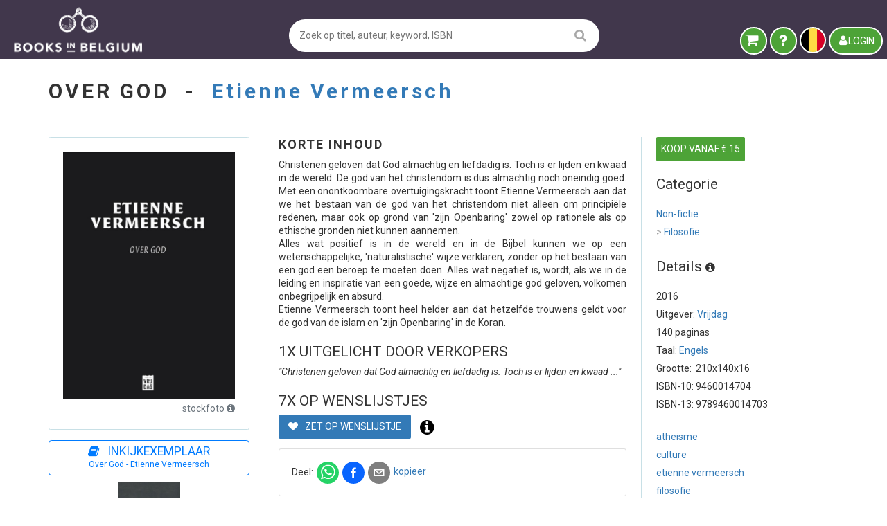

--- FILE ---
content_type: text/html; charset=utf-8
request_url: https://www.booksinbelgium.be/nl/b/etienne-vermeersch-over-god-9789460014703
body_size: 31886
content:
<!DOCTYPE html>
<html lang="nl">
	<head>
		<base href="https://www.booksinbelgium.be/">
<meta charset="utf-8">
<meta http-equiv="Content-Language" content="nl">
<meta http-equiv="Content-Type" content="text/html; charset=utf-8">
<meta http-equiv="X-UA-Compatible" content="IE=edge">
<meta http-equiv="Content-Security-Policy" content="connect-src * 'self' 'unsafe-inline';
default-src * 'self' data: blob: 'unsafe-inline' 'unsafe-eval';
font-src    * 'self' data: blob: 'unsafe-inline';
frame-src   * 'self';
img-src     * 'self' data: blob: 'unsafe-inline';
script-src  * 'self' 'unsafe-inline' 'unsafe-eval';
style-src   * 'self' data: blob: 'unsafe-inline';">
<meta name="author" content="www.booksinbelgium.be">
<meta name="description" content="Etienne Vermeersch – TE KOOP - 2016, SOFTBACK, 9460014704. Bestel via Books in Belgium, de boekenmarkt voor fijnproevers! Met gratis kopersbescherming.">
<meta name="keywords" content="Tweedehands boeken, gelezen boeken, gebruikte boeken, oude boeken, antieke boeken, boeken kopen, boeken verkopen, boeken zoekertjessite, boekenplatform, online boeken verkopen, online boekenmarkt, boekenmarkt, kopen en verkopen, zoekertjessite, boeken verhandelen, circulaire economie, hergebruiken, boekverkoper worden, site voor boekverkoper, geld verdienen met boeken">
<meta name="revisit-after" content="1 week">
<meta name="robots" content="index, follow">
<meta name="viewport" content="width=device-width, initial-scale=1">
<title>Over God tweedehands kopen  - €15,00 | Books in Belgium</title>
<script id="__ctx__" type="application/javascript">
	window.__ctx__ = {"dt":"2026-01-22T08:33:30.058Z","base":{"basicStats":{"bookCount":1400021,"antiqueBookCount":87486,"regularBookCount":1312535,"latestReviews":[{"buyerNameFirst":"Kris","dtCompleted":"2026-01-21T23:58:02.815Z","reviewText":"Prima communicatie en alles perfect in orfe","reviewValue":2,"sellerAddrCity":"BOOM","shopName":"Bookiemonster79","shopUrl":"Bookiemonster79"},{"buyerNameFirst":"pascal","dtCompleted":"2026-01-21T22:24:58.953Z","reviewText":"democratische prijs, vlotte communicatie, goede kwaliteit, snelle verzending.100% tevreden!","reviewValue":2,"sellerAddrCity":"LEUVEN","shopName":"BoekenToren","shopUrl":"boekentoren-149325"},{"buyerNameFirst":"Sonia","dtCompleted":"2026-01-21T20:10:30.288Z","reviewText":"Heel erg bedankt, Adriaan, het boek werd met zeer veel zorg verpakt en is in goede staat.","reviewValue":2,"sellerAddrCity":"Bertem","shopName":"Adriaan Hoi","shopUrl":"adriaan-hoi-190833"},{"buyerNameFirst":"chantal","dtCompleted":"2026-01-21T19:11:23.279Z","reviewText":"Bedankt, heb ik goed ontvangen, dit boek is zeer belangrijk voor mij, net als haar ben ik ook verpleegster, zij leerde mij dat we de patiënt in zijn totaliteit moeten zien, tijd moeten nemen ook al is het druk!","reviewValue":2,"sellerAddrCity":"Hendrik-Ido-Ambacht","shopName":"Antiquariaat Schot","shopUrl":"antiquariaat-schot"},{"buyerNameFirst":"Ooms","dtCompleted":"2026-01-21T18:53:22.903Z","reviewText":"Bedankt voor de snelle levering. Boek is in prima staat. Vele groeten, Mario","reviewValue":2,"sellerAddrCity":"Rillaar","shopName":"Flor","shopUrl":"flor-224056"},{"buyerNameFirst":"Maurice","dtCompleted":"2026-01-21T17:08:20.820Z","reviewText":"Het bestelde product beantwoordt volledig aan de beschrijving en zijn staat","reviewValue":2,"sellerAddrCity":"MOL","shopName":"Boekenparadijs","shopUrl":"boekenparadijs"},{"buyerNameFirst":"Ria","dtCompleted":"2026-01-21T16:20:56.811Z","reviewText":"Heb het boek in goede orde ontvangen! Hartelijk dank.","reviewValue":2,"sellerAddrCity":"Turnhout","shopName":"Gazer Books","shopUrl":"gazer-books-221824"},{"buyerNameFirst":"An","dtCompleted":"2026-01-21T15:10:22.087Z","reviewText":"Verzorgde verpakking, snelle levering.","reviewValue":2,"sellerAddrCity":"Gent","shopName":"stock","shopUrl":"digitaal-antiquariaat-de-cat-135766"},{"buyerNameFirst":"Aline","dtCompleted":"2026-01-21T09:08:28.145Z","reviewText":"Vlotte communicatie en boeken zoals beschreven.","reviewValue":2,"sellerAddrCity":"Lier","shopName":"Boeken van Jewelste","shopUrl":"boekenvanjewelste"},{"buyerNameFirst":"Hilde","dtCompleted":"2026-01-20T21:40:19.547Z","reviewText":"Dankjewel Wouter! Het boek is goed aangekomen. En in goede staat!","reviewValue":2,"sellerAddrCity":"Amsterdam","shopName":"De Boeken van Wouter","shopUrl":"de-boeken-van-wouter-226520"}],"sellerCount":8304,"proSellerCount":215,"nonProSellerCount":8089,"subscriberCountBk":19914,"subscriberCountBm":9728},"shipmentPrices":[{"id":"POINT_BPOST/BE/BE","disabled":false,"companys":[{"id":"BPOST","disabled":false,"linkUrl":"//www.bpost.be/site/nl/zoek-bpost-uw-buurt","ranges":[{"id":"0/1.999","disabled":false,"min":0,"max":1.9,"cheapest":true,"priceExclVat":4.26,"priceInclVat":5.15},{"id":"2/4.999","disabled":false,"min":2,"max":4.9,"cheapest":false,"priceExclVat":4.38,"priceInclVat":5.3},{"id":"5/9.999","disabled":false,"min":5,"max":9.9,"cheapest":false,"priceExclVat":4.67,"priceInclVat":5.65},{"id":"10/19.999","disabled":false,"min":10,"max":19.9,"cheapest":false,"priceExclVat":7.41,"priceInclVat":8.97},{"id":"20/29.999","disabled":false,"min":20,"max":29.9,"cheapest":false,"priceExclVat":8.24,"priceInclVat":9.97}]}]},{"id":"POINT_DPD/BE/BE","disabled":false,"companys":[{"id":"DPD","disabled":false,"linkUrl":"https://www.dpd.com/be/nl/pickup/pickup-parcelshop-vinden/","ranges":[{"id":"0/2.999","disabled":false,"min":0,"max":2.9,"cheapest":true,"priceExclVat":3.84,"priceInclVat":4.65},{"id":"3/9.999","disabled":false,"min":3,"max":9.9,"cheapest":false,"priceExclVat":4.51,"priceInclVat":5.46},{"id":"10/19.999","disabled":false,"min":10,"max":19.9,"cheapest":false,"priceExclVat":5.09,"priceInclVat":6.16}]}]},{"id":"POINT_POSTNL/BE/BE","disabled":true,"companys":[{"id":"POSTNL","disabled":true,"linkUrl":"//www.postnl.be/contact/advies-opties-verzenden-pakket/waar-kan-ik-mijn-pakket-afgeven/","ranges":[{"id":"0/1.999","disabled":false,"min":0,"max":1.9,"cheapest":false,"priceExclVat":99,"priceInclVat":119.79},{"id":"2/4.999","disabled":false,"min":2,"max":4.9,"cheapest":false,"priceExclVat":99,"priceInclVat":119.79},{"id":"5/9.999","disabled":false,"min":5,"max":9.9,"cheapest":false,"priceExclVat":99,"priceInclVat":119.79},{"id":"10/22.999","disabled":false,"min":10,"max":22.9,"cheapest":false,"priceExclVat":99,"priceInclVat":119.79}]}]},{"id":"POST/BE/BE","disabled":false,"companys":[{"id":"BPOST","disabled":false,"linkUrl":"//www.bpost.be/site/nl/zoek-bpost-uw-buurt","ranges":[{"id":"0/1.999","disabled":false,"min":0,"max":1.9,"cheapest":true,"priceExclVat":5.5,"priceInclVat":6.66},{"id":"2/4.999","disabled":false,"min":2,"max":4.9,"cheapest":false,"priceExclVat":5.77,"priceInclVat":6.98},{"id":"5/9.999","disabled":false,"min":5,"max":9.9,"cheapest":false,"priceExclVat":6.45,"priceInclVat":7.8},{"id":"10/19.999","disabled":false,"min":10,"max":19.9,"cheapest":false,"priceExclVat":8.72,"priceInclVat":10.55},{"id":"20/29.999","disabled":false,"min":20,"max":29.9,"cheapest":false,"priceExclVat":11.56,"priceInclVat":13.99}]},{"id":"DPD","disabled":false,"linkUrl":"https://www.dpd.com/be/nl/pickup/pickup-parcelshop-vinden/","ranges":[{"id":"0/2.999","disabled":false,"min":0,"max":2.9,"cheapest":false,"priceExclVat":5.58,"priceInclVat":6.75},{"id":"3/9.999","disabled":false,"min":3,"max":9.9,"cheapest":false,"priceExclVat":5.69,"priceInclVat":6.88},{"id":"10/19.999","disabled":false,"min":10,"max":19.9,"cheapest":false,"priceExclVat":7.32,"priceInclVat":8.86},{"id":"20/31.499","disabled":false,"min":20,"max":31.4,"cheapest":false,"priceExclVat":9.91,"priceInclVat":11.99}]},{"id":"POSTNL","disabled":true,"linkUrl":"//www.postnl.be/contact/advies-opties-verzenden-pakket/waar-kan-ik-mijn-pakket-afgeven/","ranges":[{"id":"0/1.999","disabled":false,"min":0,"max":1.9,"cheapest":false,"priceExclVat":99,"priceInclVat":119.79},{"id":"2/4.999","disabled":false,"min":2,"max":4.9,"cheapest":false,"priceExclVat":99,"priceInclVat":119.79},{"id":"5/9.999","disabled":false,"min":5,"max":9.9,"cheapest":false,"priceExclVat":99,"priceInclVat":119.79},{"id":"10/22.999","disabled":false,"min":10,"max":22.9,"cheapest":false,"priceExclVat":99,"priceInclVat":119.79}]}]},{"id":"POINT_RELAY/BE/BE","disabled":false,"companys":[{"id":"RELAY","disabled":false,"linkUrl":"https://www.mondialrelay.be/nl-be/het-afhaalpunt-vinden-vlak-bij/","ranges":[{"id":"0/1.999","disabled":false,"min":0,"max":1.9,"cheapest":true,"priceExclVat":3.22,"priceInclVat":3.9},{"id":"2/4.999","disabled":false,"min":2,"max":4.9,"cheapest":false,"priceExclVat":3.65,"priceInclVat":4.42},{"id":"5/9.999","disabled":false,"min":5,"max":9.9,"cheapest":false,"priceExclVat":5.47,"priceInclVat":6.62},{"id":"10/19.999","disabled":false,"min":10,"max":19.9,"cheapest":false,"priceExclVat":7.08,"priceInclVat":8.57},{"id":"20/25","disabled":false,"min":20,"max":25,"cheapest":false,"priceExclVat":7.43,"priceInclVat":8.99}]}]},{"id":"POINT_DPD/BE/NL","disabled":false,"companys":[{"id":"DPD","disabled":false,"linkUrl":"https://www.dpd.com/be/nl/pickup/pickup-parcelshop-vinden/","ranges":[{"id":"0/2.999","disabled":false,"min":0,"max":2.9,"cheapest":true,"priceExclVat":5.37,"priceInclVat":6.5},{"id":"3/9.999","disabled":false,"min":3,"max":9.9,"cheapest":false,"priceExclVat":6.83,"priceInclVat":8.26},{"id":"10/19.999","disabled":false,"min":10,"max":19.9,"cheapest":false,"priceExclVat":8.19,"priceInclVat":9.91}]}]},{"id":"POINT_POSTNL/BE/NL","disabled":true,"companys":[{"id":"POSTNL","disabled":true,"linkUrl":"//www.postnl.be/contact/advies-opties-verzenden-pakket/waar-kan-ik-mijn-pakket-afgeven/","ranges":[{"id":"0/1.999","disabled":false,"min":0,"max":1.9,"cheapest":false,"priceExclVat":99,"priceInclVat":119.79},{"id":"2/4.999","disabled":false,"min":2,"max":4.9,"cheapest":false,"priceExclVat":99,"priceInclVat":119.79},{"id":"5/9.999","disabled":false,"min":5,"max":9.9,"cheapest":false,"priceExclVat":99,"priceInclVat":119.79},{"id":"10/22.999","disabled":false,"min":10,"max":22.9,"cheapest":false,"priceExclVat":99,"priceInclVat":119.79}]}]},{"id":"POST/BE/NL","disabled":false,"companys":[{"id":"BPOST_BRIEF","disabled":false,"linkUrl":"//www.bpost.be/site/nl/zoek-bpost-uw-buurt","ranges":[{"id":"0.001/2","disabled":false,"min":0.001,"max":2,"cheapest":true,"priceExclVat":5.65,"priceInclVat":6.84}]},{"id":"DPD","disabled":false,"linkUrl":"https://www.dpd.com/be/nl/pickup/pickup-parcelshop-vinden/","ranges":[{"id":"0/2.999","disabled":false,"min":0,"max":2.9,"cheapest":false,"priceExclVat":6.6,"priceInclVat":7.99},{"id":"3/9.999","disabled":false,"min":3,"max":9.9,"cheapest":false,"priceExclVat":8.21,"priceInclVat":9.93},{"id":"10/19.999","disabled":false,"min":10,"max":19.9,"cheapest":false,"priceExclVat":9.88,"priceInclVat":11.95},{"id":"20/31.499","disabled":false,"min":20,"max":31.4,"cheapest":false,"priceExclVat":10.67,"priceInclVat":12.91}]},{"id":"BPOST","disabled":false,"linkUrl":"//www.bpost.be/site/nl/zoek-bpost-uw-buurt","ranges":[{"id":"0/1.999","disabled":false,"min":0,"max":1.9,"cheapest":false,"priceExclVat":8.26,"priceInclVat":9.99},{"id":"2/4.999","disabled":false,"min":2,"max":4.9,"cheapest":false,"priceExclVat":9.91,"priceInclVat":11.99},{"id":"5/9.999","disabled":false,"min":5,"max":9.9,"cheapest":false,"priceExclVat":10.74,"priceInclVat":13},{"id":"10/14.999","disabled":false,"min":10,"max":14.9,"cheapest":false,"priceExclVat":11.56,"priceInclVat":13.99},{"id":"15/29.999","disabled":false,"min":15,"max":29.9,"cheapest":false,"priceExclVat":13.21,"priceInclVat":15.98}]},{"id":"POSTNL","disabled":true,"linkUrl":"//www.postnl.be/contact/advies-opties-verzenden-pakket/waar-kan-ik-mijn-pakket-afgeven/","ranges":[{"id":"0/1.999","disabled":false,"min":0,"max":1.9,"cheapest":false,"priceExclVat":99,"priceInclVat":119.79},{"id":"2/4.999","disabled":false,"min":2,"max":4.9,"cheapest":false,"priceExclVat":99,"priceInclVat":119.79},{"id":"5/9.999","disabled":false,"min":5,"max":9.9,"cheapest":false,"priceExclVat":99,"priceInclVat":119.79},{"id":"10/22.999","disabled":false,"min":10,"max":22.9,"cheapest":false,"priceExclVat":99,"priceInclVat":119.79}]}]},{"id":"POINT_RELAY/BE/NL","disabled":false,"companys":[{"id":"RELAY","disabled":false,"linkUrl":"https://www.mondialrelay.be/nl-be/het-afhaalpunt-vinden-vlak-bij/","ranges":[{"id":"0/1.999","disabled":false,"min":0,"max":1.9,"cheapest":true,"priceExclVat":3.3,"priceInclVat":3.99},{"id":"2/4.999","disabled":false,"min":2,"max":4.9,"cheapest":false,"priceExclVat":3.89,"priceInclVat":4.71},{"id":"5/9.999","disabled":false,"min":5,"max":9.9,"cheapest":false,"priceExclVat":5.6,"priceInclVat":6.78},{"id":"10/19.999","disabled":false,"min":10,"max":19.9,"cheapest":false,"priceExclVat":7.42,"priceInclVat":8.98},{"id":"20/25","disabled":false,"min":20,"max":25,"cheapest":false,"priceExclVat":8.36,"priceInclVat":10.12}]}]},{"id":"POINT_DPD/NL/BE","disabled":false,"companys":[{"id":"DPD","disabled":false,"linkUrl":"https://www.dpd.com/be/nl/pickup/pickup-parcelshop-vinden/","ranges":[{"id":"0/2.999","disabled":false,"min":0,"max":2.9,"cheapest":true,"priceExclVat":4.64,"priceInclVat":5.61},{"id":"3/9.999","disabled":false,"min":3,"max":9.9,"cheapest":false,"priceExclVat":7.66,"priceInclVat":9.27},{"id":"10/19.999","disabled":false,"min":10,"max":19.9,"cheapest":false,"priceExclVat":8.3,"priceInclVat":10.04}]}]},{"id":"POINT_POSTNL/NL/BE","disabled":true,"companys":[{"id":"POSTNL","disabled":true,"linkUrl":"//www.postnl.be/contact/advies-opties-verzenden-pakket/waar-kan-ik-mijn-pakket-afgeven/","ranges":[{"id":"0/1.999","disabled":false,"min":0,"max":1.9,"cheapest":false,"priceExclVat":99,"priceInclVat":119.79},{"id":"2/4.999","disabled":false,"min":2,"max":4.9,"cheapest":false,"priceExclVat":99,"priceInclVat":119.79},{"id":"5/9.999","disabled":false,"min":5,"max":9.9,"cheapest":false,"priceExclVat":99,"priceInclVat":119.79},{"id":"10/22.999","disabled":false,"min":10,"max":22.9,"cheapest":false,"priceExclVat":99,"priceInclVat":119.79}]}]},{"id":"POST/NL/BE","disabled":false,"companys":[{"id":"POSTNL","disabled":true,"linkUrl":"//www.postnl.be/contact/advies-opties-verzenden-pakket/waar-kan-ik-mijn-pakket-afgeven/","ranges":[{"id":"0/1.999","disabled":false,"min":0,"max":1.9,"cheapest":false,"priceExclVat":99,"priceInclVat":119.79},{"id":"2/4.999","disabled":false,"min":2,"max":4.9,"cheapest":false,"priceExclVat":99,"priceInclVat":119.79},{"id":"5/9.999","disabled":false,"min":5,"max":9.9,"cheapest":false,"priceExclVat":99,"priceInclVat":119.79},{"id":"10/22.999","disabled":false,"min":10,"max":22.9,"cheapest":false,"priceExclVat":99,"priceInclVat":119.79}]}]},{"id":"POINT_RELAY/NL/BE","disabled":false,"companys":[{"id":"RELAY","disabled":false,"linkUrl":"https://www.mondialrelay.nl/het-afhaalpunt-vinden-vlak-bij/","ranges":[{"id":"0/1","disabled":false,"min":0,"max":1,"cheapest":true,"priceExclVat":3.3,"priceInclVat":3.99},{"id":"1.001/3","disabled":false,"min":1.001,"max":3,"cheapest":false,"priceExclVat":4.04,"priceInclVat":4.89},{"id":"3.001/5","disabled":false,"min":3.001,"max":5,"cheapest":false,"priceExclVat":4.34,"priceInclVat":5.25},{"id":"5.001/7","disabled":false,"min":5.001,"max":7,"cheapest":false,"priceExclVat":4.54,"priceInclVat":5.49},{"id":"7.001/10","disabled":false,"min":7.001,"max":10,"cheapest":false,"priceExclVat":4.74,"priceInclVat":5.74},{"id":"10.001/15","disabled":false,"min":10.001,"max":15,"cheapest":false,"priceExclVat":6.19,"priceInclVat":7.49},{"id":"15.001/20","disabled":false,"min":15.001,"max":20,"cheapest":false,"priceExclVat":6.81,"priceInclVat":8.24},{"id":"20.001/25","disabled":false,"min":20.001,"max":25,"cheapest":false,"priceExclVat":10.07,"priceInclVat":12.18}]}]},{"id":"POINT_DPD/NL/NL","disabled":false,"companys":[{"id":"DPD","disabled":false,"linkUrl":"https://www.dpd.com/be/nl/pickup/pickup-parcelshop-vinden/","ranges":[{"id":"0/2.999","disabled":false,"min":0,"max":2.9,"cheapest":true,"priceExclVat":3.82,"priceInclVat":4.62},{"id":"3/9.999","disabled":false,"min":3,"max":9.9,"cheapest":false,"priceExclVat":5.77,"priceInclVat":6.98},{"id":"10/19.999","disabled":false,"min":10,"max":19.9,"cheapest":false,"priceExclVat":7.97,"priceInclVat":9.64}]}]},{"id":"POINT_POSTNL/NL/NL","disabled":true,"companys":[{"id":"POSTNL","disabled":true,"linkUrl":"//www.postnl.be/contact/advies-opties-verzenden-pakket/waar-kan-ik-mijn-pakket-afgeven/","ranges":[{"id":"0/1.999","disabled":false,"min":0,"max":1.9,"cheapest":false,"priceExclVat":99,"priceInclVat":119.79},{"id":"2/4.999","disabled":false,"min":2,"max":4.9,"cheapest":false,"priceExclVat":99,"priceInclVat":119.79},{"id":"5/9.999","disabled":false,"min":5,"max":9.9,"cheapest":false,"priceExclVat":99,"priceInclVat":119.79},{"id":"10/22.999","disabled":false,"min":10,"max":22.9,"cheapest":false,"priceExclVat":99,"priceInclVat":119.79}]}]},{"id":"POST/NL/NL","disabled":false,"companys":[{"id":"POSTNL","disabled":true,"linkUrl":"//www.postnl.be/contact/advies-opties-verzenden-pakket/waar-kan-ik-mijn-pakket-afgeven/","ranges":[{"id":"0/1.999","disabled":false,"min":0,"max":1.9,"cheapest":false,"priceExclVat":99,"priceInclVat":119.79},{"id":"2/4.999","disabled":false,"min":2,"max":4.9,"cheapest":false,"priceExclVat":99,"priceInclVat":119.79},{"id":"5/9.999","disabled":false,"min":5,"max":9.9,"cheapest":false,"priceExclVat":99,"priceInclVat":119.79},{"id":"10/22.999","disabled":false,"min":10,"max":22.9,"cheapest":false,"priceExclVat":99,"priceInclVat":119.79}]}]},{"id":"POINT_RELAY/NL/NL","disabled":false,"companys":[{"id":"RELAY","disabled":false,"linkUrl":"https://www.mondialrelay.nl/het-afhaalpunt-vinden-vlak-bij/","ranges":[{"id":"0/1","disabled":false,"min":0,"max":1,"cheapest":true,"priceExclVat":3.3,"priceInclVat":3.99},{"id":"1.001/3","disabled":false,"min":1.001,"max":3,"cheapest":false,"priceExclVat":3.88,"priceInclVat":4.69},{"id":"3.001/5","disabled":false,"min":3.001,"max":5,"cheapest":false,"priceExclVat":4.26,"priceInclVat":5.15},{"id":"5.001/7","disabled":false,"min":5.001,"max":7,"cheapest":false,"priceExclVat":4.37,"priceInclVat":5.29},{"id":"7.001/10","disabled":false,"min":7.001,"max":10,"cheapest":false,"priceExclVat":4.97,"priceInclVat":6.01},{"id":"10.001/15","disabled":false,"min":10.001,"max":15,"cheapest":false,"priceExclVat":6.23,"priceInclVat":7.54},{"id":"15.001/20","disabled":false,"min":15.001,"max":20,"cheapest":false,"priceExclVat":6.85,"priceInclVat":8.29},{"id":"20.001/25","disabled":false,"min":20.001,"max":25,"cheapest":false,"priceExclVat":10.07,"priceInclVat":12.18}]}]}]},"data":{"relType":"bkBook","relId":8627827,"book":{"author":"Etienne Vermeersch","category":"non-fictie/filosofie","countPages":140,"coverType":"BOOK","description":"Christenen geloven dat God almachtig en liefdadig is. Toch is er lijden en kwaad in de wereld. De god van het christendom is dus almachtig noch oneindig goed. Met een onontkoombare overtuigingskracht toont Etienne Vermeersch aan dat we het bestaan van de god van het christendom niet alleen om principiële redenen, maar ook op grond van 'zijn Openbaring' zowel op rationele als op ethische gronden niet kunnen aannemen.\nAlles wat positief is in de wereld en in de Bijbel kunnen we op een wetenschappelijke, 'naturalistische' wijze verklaren, zonder op het bestaan van een god een beroep te moeten doen. Alles wat negatief is, wordt, als we in de leiding en inspiratie van een goede, wijze en almachtige god geloven, volkomen onbegrijpelijk en absurd.\nEtienne Vermeersch toont heel helder aan dat hetzelfde trouwens geldt voor de god van de islam en 'zijn Openbaring' in de Koran.","fullID":"[9789460014703] Etienne Vermeersch | Over God","goodreadsRating":3.64,"goodreadsReviewCount":18,"id":8627827,"imgBack":"image-large/74a411d1a1a8cf82f574b4a210aee0dbcf16e7a5.jpg","imgFront":"image-large/b0790f6b-3780-4de8-a4ef-84d3d5246792.jpg","imgOther1":null,"imgOther2":null,"imgOther3":null,"imgOther4":null,"isbn":"9789460014703","item_count":null,"keywords":["atheisme","culture","etienne vermeersch","filosofie","geloof","god bestaat niet","godsdiensten","religie","wetenschap"],"language":"en","onWishlist":false,"productID":8627827,"publisher":"Vrijdag","publishYear":2016,"tags":null,"title":"Over God","webUrl":"over-god-vermeersch-etienne-9789460014703","weight":226,"collectionName":null,"collectionNumber":null,"contentExamplePdf":"https://api.boekenbank.be/sample_content/9789/460/014/9789460014703.pdf","dimDepth":16,"dimHeight":210,"dimWidth":140,"editor":null,"illustrator":null,"isColor":null,"minPrice":15,"subtitle":null,"tagPrizeTitleCount":0,"translator":null,"metadata":{"title":"meta4books","author":"bibNormal","weight":"bibUser","edition":"meta4books","imgBack":"meta4books","category":"bibUser","codeNstc":"meta4books","codesNur":"meta4books","dimDepth":"bibUser","dimWidth":"bibUser","imgFront":"bibUser","keywords":"bibUser","language":"bibUser","availType":"bibUser","coverType":"bibUser","dimHeight":"meta4books","listPrice":"meta4books","publisher":"bibNormal","countPages":"meta4books","description":"bibUser","publishYear":"meta4books","textBackCover":"bibUser","goodreadsRating":"goodreads","hasAddlMaterial":"meta4books","contentExamplePdf":"meta4books","goodreadsRatingCount":"goodreads","goodreadsReviewCount":"goodreads","goodreadsRatingAdjusted":"goodreads"},"authorInCanonical":true,"publisherInCanonical":true,"seriesInCanonical":false,"tagTypes":[]},"lastProduct":null,"highlightMetadata":{"CURIOSA":0,"DIAMOND":1,"TOPCOVER":0,"TOPILLUS":0,"total":1,"texts":["Christenen geloven dat God almachtig en liefdadig is. Toch is er lijden en kwaad ..."]},"keywordMetadata":{},"wishlistMetadata":{"count":7,"notes":null},"records":[{"author":"Etienne Vermeersch","c_category":null,"category":"non-fictie/filosofie","countPages":140,"coverType":"SOFTBACK","description":"Christenen geloven dat God almachtig en liefdadig is. Toch is er lijden en kwaad in de wereld. De god van het christendom is dus almachtig noch oneindig goed. Met een onontkoombare overtuigingskracht toont Etienne Vermeersch aan dat we het bestaan van de god van het christendom niet alleen om principiële redenen, maar ook op grond van 'zijn Openbaring' zowel op rationele als op ethische gronden niet kunnen aannemen.\nAlles wat positief is in de wereld en in de Bijbel kunnen we op een wetenschappelijke, 'naturalistische' wijze verklaren, zonder op het bestaan van een god een beroep te moeten doen. Alles wat negatief is, wordt, als we in de leiding en inspiratie van een goede, wijze en almachtige god geloven, volkomen onbegrijpelijk en absurd.\nEtienne Vermeersch toont heel helder aan dat hetzelfde trouwens geldt voor de god van de islam en 'zijn Openbaring' in de Koran.","fullID":"[9789460014703] Etienne Vermeersch | Over God","goodreadsRating":3.64,"id":10844859,"imgBack":"image-large/74a411d1a1a8cf82f574b4a210aee0dbcf16e7a5.jpg","imgFront":"image-large/b0790f6b-3780-4de8-a4ef-84d3d5246792.jpg","imgOther1":null,"imgOther2":null,"imgOther3":null,"imgOther4":null,"isbn":"9789460014703","item_count":null,"keywords":["atheisme","culture","etienne vermeersch","filosofie","geloof","god bestaat niet","godsdiensten","religie","wetenschap"],"language":"en","onWishlist":false,"productID":8627827,"publisher":"Vrijdag","publishYear":2016,"tagPrizeTitleCount":0,"tags":null,"title":"Over God","webUrl":"over-god-vermeersch-etienne-9789460014703","weight":226,"book_coverType":"BOOK","collectionName":null,"comment":"Heel mooi ongelezen exemplaar\nIn perfecte nieuwstaat","delivMax":7,"delivMin":0,"hasMultipleItems":false,"hasSignature":false,"highlight_text":null,"highlight_type":null,"imgExtra1":null,"imgExtra2":null,"imgExtra3":null,"imgExtra4":null,"imgExtra5":null,"imgExtra6":null,"ins_dt":"2026-01-14T11:54:11.290Z","instructions":"Op weekdagen en ook in het weekend na 18u. Een ander tijdstip is eveneens mogelijk na afspraak.","isFirstEdition":false,"isLimitedEdition":false,"isNew":false,"minPrice":15,"price":15,"professional":false,"quality":5,"quantity":1,"sellerCity":"Gent","sellerCtry":"BE","sellerItemCount":91,"sellerRating":[100,100],"shippingBE":null,"shippingNL":null,"user_id":156047,"userProdID":10844859,"allow_home":true,"allow_pickup":true,"allow_points":["BPOST","DPD","RELAY"],"shipPrices":null,"shopName":"Ciska","shopUrl":"ciska-156047","shippingPricesBE":{"POINT_BPOST":5.15,"POINT_DPD":4.68,"POINT_RELAY":3.89,"POST":6.65},"shippingPricesNL":{"POINT_DPD":6.5,"POINT_RELAY":3.99,"POST":7.99}},{"author":"Etienne Vermeersch","c_category":null,"category":"non-fictie/filosofie","countPages":140,"coverType":"BOOK","description":"Christenen geloven dat God almachtig en liefdadig is. Toch is er lijden en kwaad in de wereld. De god van het christendom is dus almachtig noch oneindig goed. Met een onontkoombare overtuigingskracht toont Etienne Vermeersch aan dat we het bestaan van de god van het christendom niet alleen om principiële redenen, maar ook op grond van 'zijn Openbaring' zowel op rationele als op ethische gronden niet kunnen aannemen.\nAlles wat positief is in de wereld en in de Bijbel kunnen we op een wetenschappelijke, 'naturalistische' wijze verklaren, zonder op het bestaan van een god een beroep te moeten doen. Alles wat negatief is, wordt, als we in de leiding en inspiratie van een goede, wijze en almachtige god geloven, volkomen onbegrijpelijk en absurd.\nEtienne Vermeersch toont heel helder aan dat hetzelfde trouwens geldt voor de god van de islam en 'zijn Openbaring' in de Koran.","fullID":"[9789460014703] Etienne Vermeersch | Over God","goodreadsRating":3.64,"id":10816188,"imgBack":"image-large/74a411d1a1a8cf82f574b4a210aee0dbcf16e7a5.jpg","imgFront":"image-large/b0790f6b-3780-4de8-a4ef-84d3d5246792.jpg","imgOther1":null,"imgOther2":null,"imgOther3":null,"imgOther4":null,"isbn":"9789460014703","item_count":null,"keywords":["atheisme","culture","etienne vermeersch","filosofie","geloof","god bestaat niet","godsdiensten","religie","wetenschap"],"language":"en","onWishlist":false,"productID":8627827,"publisher":"Vrijdag","publishYear":2016,"tagPrizeTitleCount":0,"tags":null,"title":"Over God","webUrl":"over-god-vermeersch-etienne-9789460014703","weight":226,"book_coverType":"BOOK","collectionName":null,"comment":null,"delivMax":7,"delivMin":4,"hasMultipleItems":false,"hasSignature":false,"highlight_text":null,"highlight_type":null,"imgExtra1":null,"imgExtra2":null,"imgExtra3":null,"imgExtra4":null,"imgExtra5":null,"imgExtra6":null,"ins_dt":"2025-12-25T12:45:09.701Z","instructions":"'S avonds of in het weekend te Gentbrugge.\nNeem ook een kijkje bij mijn overige zoekertjes en bespaar op verzendingskosten met een bundel.","isFirstEdition":false,"isLimitedEdition":false,"isNew":false,"minPrice":15,"price":20,"professional":false,"quality":5,"quantity":1,"sellerCity":"Gentbrugge","sellerCtry":"BE","sellerItemCount":74,"sellerRating":[23,23],"shippingBE":null,"shippingNL":null,"user_id":137280,"userProdID":10816188,"allow_home":true,"allow_pickup":true,"allow_points":["BPOST","DPD","RELAY"],"shipPrices":{"BE":{"POST":{"free":null,"qty1":5.95,"qty2":5.95,"qty3":5.95},"POINT_DPD":{"free":null,"qty1":null,"qty2":null,"qty3":null},"POINT_BPOST":{"free":null,"qty1":null,"qty2":null,"qty3":null},"POINT_RELAY":{"free":null,"qty1":null,"qty2":null,"qty3":null},"POINT_POSTNL":{"free":40,"qty1":null,"qty2":null,"qty3":null}},"NL":{"POST":{"free":null,"qty1":null,"qty2":null,"qty3":null},"POINT_DPD":{"free":null,"qty1":null,"qty2":null,"qty3":null},"POINT_RELAY":{"free":null,"qty1":null,"qty2":null,"qty3":null},"POINT_POSTNL":{"free":70,"qty1":null,"qty2":null,"qty3":null}}},"shopName":"Rudiarius","shopUrl":"rudiarius-137280","shippingPricesBE":{"POINT_BPOST":5.15,"POINT_DPD":4.68,"POINT_RELAY":3.89,"POST":5.95},"shippingPricesNL":{"POINT_DPD":6.5,"POINT_RELAY":3.99,"POST":7.99}},{"author":"Etienne Vermeersch","c_category":null,"category":"non-fictie/filosofie","countPages":140,"coverType":"SOFTBACK","description":"Christenen geloven dat God almachtig en liefdadig is. Toch is er lijden en kwaad in de wereld. De god van het christendom is dus almachtig noch oneindig goed. Met een onontkoombare overtuigingskracht toont Etienne Vermeersch aan dat we het bestaan van de god van het christendom niet alleen om principiële redenen, maar ook op grond van 'zijn Openbaring' zowel op rationele als op ethische gronden niet kunnen aannemen.\nAlles wat positief is in de wereld en in de Bijbel kunnen we op een wetenschappelijke, 'naturalistische' wijze verklaren, zonder op het bestaan van een god een beroep te moeten doen. Alles wat negatief is, wordt, als we in de leiding en inspiratie van een goede, wijze en almachtige god geloven, volkomen onbegrijpelijk en absurd.\nEtienne Vermeersch toont heel helder aan dat hetzelfde trouwens geldt voor de god van de islam en 'zijn Openbaring' in de Koran.","fullID":"[9789460014703] Etienne Vermeersch | Over God","goodreadsRating":3.64,"id":9424818,"imgBack":"image-large/74a411d1a1a8cf82f574b4a210aee0dbcf16e7a5.jpg","imgFront":"image-large/b0790f6b-3780-4de8-a4ef-84d3d5246792.jpg","imgOther1":null,"imgOther2":null,"imgOther3":null,"imgOther4":null,"isbn":"9789460014703","item_count":null,"keywords":["atheisme","culture","etienne vermeersch","filosofie","geloof","god bestaat niet","godsdiensten","religie","wetenschap"],"language":"en","onWishlist":false,"productID":8627827,"publisher":"Vrijdag","publishYear":2016,"tagPrizeTitleCount":0,"tags":null,"title":"Over God","webUrl":"over-god-vermeersch-etienne-9789460014703","weight":226,"book_coverType":"BOOK","collectionName":null,"comment":null,"delivMax":1,"delivMin":0,"hasMultipleItems":false,"hasSignature":false,"highlight_text":null,"highlight_type":null,"imgExtra1":null,"imgExtra2":null,"imgExtra3":null,"imgExtra4":null,"imgExtra5":null,"imgExtra6":null,"ins_dt":"2024-10-12T08:36:40.553Z","instructions":"elke werkdag tussen 9u en 19u,  gelieve steeds afspraak te maken.","isFirstEdition":false,"isLimitedEdition":false,"isNew":false,"minPrice":15,"price":38,"professional":true,"quality":5,"quantity":1,"sellerCity":"Brugge","sellerCtry":"BE","sellerItemCount":7964,"sellerRating":[100,100],"shippingBE":null,"shippingNL":null,"user_id":19074,"userProdID":9424818,"allow_home":true,"allow_pickup":true,"allow_points":["BPOST","RELAY"],"shipPrices":{"BE":{"POST":{"free":100,"qty1":6.75,"qty2":6.75,"qty3":6.75},"POINT_DPD":{"free":100,"qty1":4.65,"qty2":4.65,"qty3":4.65},"POINT_BPOST":{"free":100,"qty1":5.15,"qty2":5.15,"qty3":5.15},"POINT_RELAY":{"free":100,"qty1":null,"qty2":null,"qty3":null},"POINT_POSTNL":{"free":null,"qty1":null,"qty2":null,"qty3":null}},"NL":{"POST":{"free":100,"qty1":9.99,"qty2":9.99,"qty3":9.99},"POINT_DPD":{"free":100,"qty1":null,"qty2":null,"qty3":null},"POINT_RELAY":{"free":100,"qty1":null,"qty2":null,"qty3":null},"POINT_POSTNL":{"free":null,"qty1":null,"qty2":null,"qty3":null}}},"shopName":"GVO","shopUrl":"grid-19074","shippingPricesBE":{"POINT_BPOST":5.15,"POINT_RELAY":3.89,"POST":6.75},"shippingPricesNL":{"POINT_RELAY":3.99,"POST":9.99}}],"bkShopItem":null},"meta":{"descr":"Etienne Vermeersch – TE KOOP - 2016, SOFTBACK, 9460014704. Bestel via Books in Belgium, de boekenmarkt voor fijnproevers! Met gratis kopersbescherming.","keys":"Tweedehands boeken, gelezen boeken, gebruikte boeken, oude boeken, antieke boeken, boeken kopen, boeken zoekertjessite, boekenplatform, online boekenmarkt, boekenmarkt, boeken zoekertjessite","title":"Over God tweedehands kopen  - €15,00 | Books in Belgium","canonical":"https://www.booksinbelgium.be/nl/b/over-god-vermeersch-etienne-9789460014703","ldJson":{"@context":"https://schema.org","@type":["Product","Book"],"@id":"https://www.booksinbelgium.be/nl/b/over-god-vermeersch-etienne-9789460014703","author":{"@type":"Person","name":"Etienne Vermeersch"},"name":"Over God","description":"Over God ","url":"https://www.booksinbelgium.be/nl/b/over-god-vermeersch-etienne-9789460014703","bookFormat":null,"datePublished":2016,"editor":null,"illustrator":null,"image":"https://files.booksinbelgium.be/image-large/b0790f6b-3780-4de8-a4ef-84d3d5246792.jpg","inLanguage":"en","isbn":"9789460014703","numberOfPages":140,"publisher":"Vrijdag","hasMerchantReturnPolicy":{"@id":"https://www.booksinbelgium.be/nl/boeken-kopen#retourbeleid"},"offers":{"@type":"AggregateOffer","priceCurrency":"EUR","lowPrice":15,"highPrice":38,"offerCount":3,"availability":"https://schema.org/InStock"}},"ogDescr":"Etienne Vermeersch - 2016 - Veilig en direct bestellen via dé Belgische boekenmarktplaats. De keuze van duizenden boekverkopers &#127913;","ogImage":"https://files.booksinbelgium.be/image-large/b0790f6b-3780-4de8-a4ef-84d3d5246792.jpg","ogTitle":"Over God - Tweedehands te koop - €15,00","ogType":"book","preloadImages":["https://files.booksinbelgium.be/image-large/b0790f6b-3780-4de8-a4ef-84d3d5246792.jpg"],"keywords":"Tweedehands boeken, gelezen boeken, gebruikte boeken, oude boeken, antieke boeken, boeken kopen, boeken verkopen, boeken zoekertjessite, boekenplatform, online boeken verkopen, online boekenmarkt, boekenmarkt, kopen en verkopen, zoekertjessite, boeken verhandelen, circulaire economie, hergebruiken, boekverkoper worden, site voor boekverkoper, geld verdienen met boeken","cacheable":null,"lang":"nl","profileUsername":null,"ogLocale":"nl_BE","ogUrl":"https://www.booksinbelgium.be/nl/b/over-god-vermeersch-etienne-9789460014703","links":[],"scripts":[],"styles":[]},"page":{"id":"mainBook","base":"https://www.booksinbelgium.be","host":"www.booksinbelgium.be","query":{},"params":{"url":"etienne-vermeersch-over-god-9789460014703"},"url":"/nl/b/etienne-vermeersch-over-god-9789460014703"}};
	window.__ctx__.page.params = {"url":"etienne-vermeersch-over-god-9789460014703"};
	window.__ctx__.page.query = {};
</script>

<script type="application/javascript">
	try {
window.dataLayer = window.dataLayer || [];
(function(w,d,s,l,i){w[l]=w[l]||[];w[l].push({'gtm.start':
new Date().getTime(),event:'gtm.js'});var f=d.getElementsByTagName(s)[0],
j=d.createElement(s),dl=l!='dataLayer'?'&l='+l:'';j.async=true;j.src=
'https://www.googletagmanager.com/gtm.js?id='+i+dl;f.parentNode.insertBefore(j,f);
})(window,document,'script','dataLayer','GTM-T8HG38');
	} catch (err) {
console.error('GoogleTagManager.error', error);
	}
</script>

<meta property="og:description" content="Etienne Vermeersch - 2016 - Veilig en direct bestellen via dé Belgische boekenmarktplaats. De keuze van duizenden boekverkopers &amp;#127913;">
<meta property="og:image" content="https://files.booksinbelgium.be/image-large/b0790f6b-3780-4de8-a4ef-84d3d5246792.jpg">
<meta property="og:locale" content="nl_BE">
<meta property="og:title" content="Over God - Tweedehands te koop - €15,00">
<meta property="og:type" content="book">
<meta property="og:url" content="https://www.booksinbelgium.be/nl/b/over-god-vermeersch-etienne-9789460014703">

<script type="application/ld+json">{"@context":"https://schema.org","@type":["Product","Book"],"@id":"https://www.booksinbelgium.be/nl/b/over-god-vermeersch-etienne-9789460014703","author":{"@type":"Person","name":"Etienne Vermeersch"},"name":"Over God","description":"Over God ","url":"https://www.booksinbelgium.be/nl/b/over-god-vermeersch-etienne-9789460014703","bookFormat":null,"datePublished":2016,"editor":null,"illustrator":null,"image":"https://files.booksinbelgium.be/image-large/b0790f6b-3780-4de8-a4ef-84d3d5246792.jpg","inLanguage":"en","isbn":"9789460014703","numberOfPages":140,"publisher":"Vrijdag","hasMerchantReturnPolicy":{"@id":"https://www.booksinbelgium.be/nl/boeken-kopen#retourbeleid"},"offers":{"@type":"AggregateOffer","priceCurrency":"EUR","lowPrice":15,"highPrice":38,"offerCount":3,"availability":"https://schema.org/InStock"}}</script>

<link rel="apple-touch-icon" href="https://www.booksinbelgium.be/public/images/apple-touch-icon-precomposed.png">
<link rel="canonical" href="https://www.booksinbelgium.be/nl/b/over-god-vermeersch-etienne-9789460014703" />
<link rel="icon" href="/favicon.ico" />


<link rel="shortcut icon" href="/favicon.ico" />

<link rel="preload" as="style" href="https://cdnjs.cloudflare.com/ajax/libs/bootstrap/4.6.2/css/bootstrap.min.css" crossorigin="anonymous" />
<link rel="preload" as="style" href="https://cdnjs.cloudflare.com/ajax/libs/font-awesome/4.7.0/css/font-awesome.css" crossorigin="anonymous" />
<link rel="preload" as="style" href="https://fonts.googleapis.com/css?family=Roboto:400,400i,700&display=swap" crossorigin="anonymous" />
<link rel="stylesheet" type="text/css" href="https://cdnjs.cloudflare.com/ajax/libs/bootstrap/4.6.2/css/bootstrap.min.css" crossorigin="anonymous" referrerpolicy="no-referrer" />
<link rel="stylesheet" type="text/css" href="https://cdnjs.cloudflare.com/ajax/libs/font-awesome/4.7.0/css/font-awesome.css" crossorigin="anonymous" referrerpolicy="no-referrer" />
<link rel="stylesheet" type="text/css" href="https://fonts.googleapis.com/css?family=Roboto:400,400i,700&display=swap" crossorigin="anonymous" referrerpolicy="no-referrer" />

<script type="application/javascript" src="https://cdnjs.cloudflare.com/polyfill/v3/polyfill.min.js?version=3.111.0"></script>


<script type="module" crossorigin src="/assets/20260116-075508/mainBook-IbcELS2G.js"></script>
<link rel="modulepreload" crossorigin href="/assets/20260116-075508/renderer-CiLy2L15.js">
<link rel="modulepreload" crossorigin href="/assets/20260116-075508/index-n1nYKgKj.js">
<link rel="modulepreload" crossorigin href="/assets/20260116-075508/index-BEFe_jPv.js">
<link rel="modulepreload" crossorigin href="/assets/20260116-075508/index-ABtkwnTe.js">
<link rel="modulepreload" crossorigin href="/assets/20260116-075508/index-D7aJRL4X.js">
<link rel="modulepreload" crossorigin href="/assets/20260116-075508/HomeBookTiles-CMYwQL6m.js">
<link rel="modulepreload" crossorigin href="/assets/20260116-075508/throttle-DXzGIHut.js">
<link rel="modulepreload" crossorigin href="/assets/20260116-075508/CartButton-y3N_fDih.js">
<link rel="modulepreload" crossorigin href="/assets/20260116-075508/Field-B5qRwJ_q.js">
<link rel="modulepreload" crossorigin href="/assets/20260116-075508/FieldQuality-Bha2DSAK.js">
<link rel="modulepreload" crossorigin href="/assets/20260116-075508/FieldRadio-DK4GtJ8E.js">
<link rel="modulepreload" crossorigin href="/assets/20260116-075508/ShippingPrices-DLHwFKK1.js">
<link rel="modulepreload" crossorigin href="/assets/20260116-075508/FieldStar-BDBJjCja.js">
<link rel="modulepreload" crossorigin href="/assets/20260116-075508/PreactWrapper-BVLiQ3_d.js">
<link rel="modulepreload" crossorigin href="/assets/20260116-075508/BookTiles-D6kLPbg9.js">
<link rel="modulepreload" crossorigin href="/assets/20260116-075508/BookTilesPanel-AgW9RNRC.js">
<link rel="modulepreload" crossorigin href="/assets/20260116-075508/RelatedBooksNew-C2hFTKZb.js">
<link rel="stylesheet" crossorigin href="/assets/20260116-075508/renderer-DbMDcb4-.css">
	
<style id="_goober"></style>
<style id="vs-pages-main-book" type="text/css">
.bk-main-content.bk-page-main-book .mt-15 {
  margin-top: 15px !important;
}
.bk-main-content.bk-page-main-book .pad {
  padding-left: 20px;
}
.bk-main-content.bk-page-main-book .u-no-wrap {
  white-space: nowrap;
}
.bk-main-content.bk-page-main-book .inline-block {
  display: inline-block !important;
}
.bk-main-content.bk-page-main-book .image {
  float: left;
  background-size: cover;
  background-repeat: no-repeat;
  background-position: center center;
  border: 1px solid #ebebeb;
  margin: 5px;
}
.bk-main-content.bk-page-main-book .info-item {
  margin-bottom: 2em;
}
.bk-main-content.bk-page-main-book .info-item h4 {
  margin: 1em 0;
}
.bk-main-content.bk-page-main-book .info-item .goodreads-rating {
  margin-top: 1em;
}
.bk-main-content.bk-page-main-book .info-item > span,
.bk-main-content.bk-page-main-book .info-item > a > span {
  display: block;
  margin-bottom: 0.5em;
}
.bk-main-content.bk-page-main-book .truncate-text button {
  background: none;
  border: 1px solid #43a9e3;
  color: #43a9e3;
  font-size: 14px;
}
.bk-main-content.bk-page-main-book .truncate-text button:hover {
  background-color: #43a9e3;
  border: 1px solid #000;
  color: #000;
}
.bk-main-content.bk-page-main-book .modal-mask {
  position: fixed;
  z-index: 9998;
  top: 0;
  left: 0;
  width: 100%;
  height: 100%;
  background-color: rgba(0,0,0,0.5);
  display: table;
  transition: opacity 0.3s ease;
}
.bk-main-content.bk-page-main-book .modal-mask .modal-wrapper {
  display: table-cell;
  vertical-align: middle;
}
.bk-main-content.bk-page-main-book .modal-mask .modal-wrapper .modal-container {
  position: relative;
  width: 300px;
  margin: 0px auto;
  padding: 10px;
  background-color: #fff;
  border-radius: 2px;
  box-shadow: 0 2px 8px rgba(0,0,0,0.33);
  transition: all 0.3s ease;
  font-family: Helvetica, Arial, sans-serif;
}
.bk-main-content.bk-page-main-book .modal-mask .modal-wrapper .modal-container .close-btn {
  position: absolute;
  right: 10px;
  top: 10px;
}
.bk-main-content.bk-page-main-book .modal-mask .modal-wrapper .modal-container .modal-header {
  padding: 0px 15px;
}
.bk-main-content.bk-page-main-book .modal-mask .modal-wrapper .modal-container .modal-header h3 {
  margin-top: 0;
  color: #42b983;
}
.bk-main-content.bk-page-main-book .modal-mask .modal-wrapper .modal-container .modal-body {
  margin: 0px;
  max-height: 450px;
  overflow: scroll;
  text-align: justify;
}
.bk-main-content.bk-page-main-book .modal-mask .modal-wrapper .modal-container .modal-enter {
  opacity: 0;
}
.bk-main-content.bk-page-main-book .modal-mask .modal-wrapper .modal-container .modal-leave-active {
  opacity: 0;
}
.bk-main-content.bk-page-main-book .modal-mask .modal-wrapper .modal-container .modal-enter .modal-container,
.bk-main-content.bk-page-main-book .modal-mask .modal-wrapper .modal-container .modal-leave-active .modal-container,
.bk-main-content.bk-page-main-book .modal-mask .modal-wrapper .modal-container -webkit-transform scale(1.1) {
  transform: scale(1.1);
}
.bk-main-content.bk-page-main-book .top-section-mobile {
  display: none;
}
@media screen and (max-width: 900px) {
  .bk-main-content.bk-page-main-book .top-section-mobile {
    display: block;
    margin-left: 5%;
  }
}
.bk-main-content.bk-page-main-book .ellip {
  display: block;
  height: 100%;
}
.bk-main-content.bk-page-main-book .ellip-line {
  display: inline-block;
  text-overflow: ellipsis;
  white-space: nowrap;
  word-wrap: normal;
  max-width: 90%;
}
.bk-main-content.bk-page-main-book .ellip,
.bk-main-content.bk-page-main-book .ellip-line {
  position: relative;
  overflow: hidden;
}
.bk-main-content.bk-page-main-book .container.book-details .book-title {
  font-size: 30px;
  line-height: 33px;
  letter-spacing: 4px;
  text-transform: uppercase;
  font-weight: 700;
  margin-top: 0px;
}
@media screen and (max-width: 900px) {
  .bk-main-content.bk-page-main-book .container.book-details .book-title {
    font-size: 20px;
  }
}
@media screen and (max-width: 768px) {
  .bk-main-content.bk-page-main-book .container.book-details .book-title {
    font-size: 17px;
    line-height: 25px;
  }
}
@media screen and (max-width: 550px) {
  .bk-main-content.bk-page-main-book .container.book-details .book-title {
    font-size: 14px;
    margin-left: 5%;
    margin-right: 5%;
  }
}
.bk-main-content.bk-page-main-book .container.book-details .book-title a {
  text-transform: none;
}
.bk-main-content.bk-page-main-book .book-desc-title {
  font-size: 20px;
  line-height: 22px;
  letter-spacing: 4px;
  text-transform: uppercase;
  font-weight: 700;
  color: #b0adb5;
  margin-bottom: 50px;
}
@media screen and (max-width: 900px) {
  .bk-main-content.bk-page-main-book .book-desc-title {
    font-size: 16px;
  }
}
@media screen and (max-width: 768px) {
  .bk-main-content.bk-page-main-book .book-desc-title {
    font-size: 14px;
    line-height: 18px;
  }
}
@media screen and (max-width: 550px) {
  .bk-main-content.bk-page-main-book .book-desc-title {
    font-size: 11px;
    margin-bottom: 20px;
    margin-left: 5%;
    margin-right: 5%;
  }
}
.bk-main-content.bk-page-main-book .book-prize {
  display: block;
  vertical-align: text-top;
  white-space: nowrap;
  margin-bottom: 4px;
}
.bk-main-content.bk-page-main-book .book-prize img {
  height: 20px;
  width: 20px;
  margin-right: 3px;
}
.bk-main-content.bk-page-main-book .book-prize a {
  margin-top: 2px;
  display: inline-block;
  vertical-align: top;
}
.bk-main-content.bk-page-main-book .book-prizes {
  color: #ffd055;
  font-weight: bold;
}
.bk-main-content.bk-page-main-book .wrapper {
  -webkit-box-orient: horizontal;
  -webkit-box-direction: normal;
  -ms-flex-direction: row;
  flex-direction: row;
  display: flex;
}
@media screen and (max-width: 900px) {
  .bk-main-content.bk-page-main-book .wrapper {
    display: block;
  }
}
@media screen and (max-width: 768px) {
  .bk-main-content.bk-page-main-book .wrapper {
    position: relative;
    min-height: 510px;
  }
}
@media screen and (max-width: 650px) {
  .bk-main-content.bk-page-main-book .wrapper {
    min-height: 480px;
  }
}
.bk-main-content.bk-page-main-book .wrapper .cover-container {
  padding-right: 3em;
}
@media screen and (max-width: 900px) {
  .bk-main-content.bk-page-main-book .wrapper .cover-container {
    display: inline-block;
  }
}
@media screen and (max-width: 768px) {
  .bk-main-content.bk-page-main-book .wrapper .cover-container {
    margin-botom: 180px;
    width: 39.5%;
  }
}
@media screen and (max-width: 550px) {
  .bk-main-content.bk-page-main-book .wrapper .cover-container {
    width: 100%;
  }
}
.bk-main-content.bk-page-main-book .wrapper .book-detail {
  -webkit-box-flex: 1;
  padding: 0 1.5em 0 0;
  flex-grow: 1;
}
@media screen and (max-width: 900px) {
  .bk-main-content.bk-page-main-book .wrapper .book-detail {
    display: inline-block;
    width: 60%;
    vertical-align: top;
  }
}
@media screen and (max-width: 768px) {
  .bk-main-content.bk-page-main-book .wrapper .book-detail {
    padding: 0 0.5em 0 2em;
  }
}
@media screen and (max-width: 550px) {
  .bk-main-content.bk-page-main-book .wrapper .book-detail {
    width: 100%;
    padding: 2em 0.5em 0 1em;
  }
}
.bk-main-content.bk-page-main-book .wrapper .book-detail .book-subtitle {
  margin-top: 0;
  margin-bottom: 10px;
  font-size: 18px;
  font-weight: 700;
  letter-spacing: 2px;
  text-transform: uppercase;
}
@media screen and (max-width: 900px) {
  .bk-main-content.bk-page-main-book .wrapper .book-detail .book-subtitle {
    display: none;
  }
}
.bk-main-content.bk-page-main-book .wrapper .book-detail .more-wrap {
  width: 100%;
  text-align: right;
  margin-top: -10px;
}
.bk-main-content.bk-page-main-book .wrapper .book-detail .book-desc-more {
  color: #43a9e3;
  cursor: pointer;
}
.bk-main-content.bk-page-main-book .wrapper .book-detail .book-desc {
  margin-bottom: 20px;
  text-align: justify;
  word-break: break-word;
}
.bk-main-content.bk-page-main-book .wrapper .book-info-mobile {
  display: none;
}
@media screen and (max-width: 900px) {
  .bk-main-content.bk-page-main-book .wrapper .book-info-mobile {
    display: block;
  }
}
.bk-main-content.bk-page-main-book .wrapper .book-info-mobile .info-item {
  margin-bottom: 2em;
}
.bk-main-content.bk-page-main-book .wrapper .book-info-mobile .info-item > span {
  margin-bottom: 0.5em;
  display: block;
}
@media screen and (max-width: 550px) {
  .bk-main-content.bk-page-main-book .wrapper .book-info-mobile .info-item > span {
    text-overflow: ellipsis;
    overflow: hidden;
    white-space: nowrap;
  }
}
.bk-main-content.bk-page-main-book .wrapper .book-info-mobile .info-item a span {
  margin-bottom: 0.5em;
  display: block;
}
.bk-main-content.bk-page-main-book .wrapper .book-info {
  width: 25%;
  flex-shrink: 0;
  padding-left: 1.5em;
  border-left: 1px solid #c8e0e6;
}
@media screen and (max-width: 900px) {
  .bk-main-content.bk-page-main-book .wrapper .book-info {
    display: none;
  }
}
.bk-main-content.bk-page-main-book .wrapper .book-info .info-item {
  margin-bottom: 2em;
}
.bk-main-content.bk-page-main-book .wrapper .book-info .info-item > span {
  margin-bottom: 0.5em;
  display: block;
}
.bk-main-content.bk-page-main-book .wrapper .book-info .info-item a span {
  margin-bottom: 0.5em;
  display: block;
}
.bk-main-content.bk-page-main-book .wrapper .book-info .info-item h4 {
  margin: 1em 0;
}
.bk-main-content.bk-page-main-book .book-rating {
  position: relative;
}
.bk-main-content.bk-page-main-book .book-rating > span {
  display: inline-block;
  top: 5px;
  margin-left: 4px;
  position: absolute;
}
.bk-main-content.bk-page-main-book .book-wishlist {
  margin-top: 1em;
  color: rgba(0,0,0,0.2);
  border-bottom: 1px solid;
}
.bk-main-content.bk-page-main-book .book-wishlist .fa {
  margin-right: 0.5em;
  font-size: 0.75rem;
  transition: color 0.3s ease-in-out;
}
.bk-main-content.bk-page-main-book .book-wishlist:hover {
  border-bottom: 1px dotted;
  color: rgba(0,0,0,0.4);
  text-decoration: none;
}
.bk-main-content.bk-page-main-book .book-wishlist.active {
  color: #43a9e3;
}
.bk-main-content.bk-page-main-book .book__seller-table thead {
  display: none;
}
@media screen and (min-width: 800px) {
  .bk-main-content.bk-page-main-book .book__seller-table thead {
    display: table-header-group;
  }
}
.bk-main-content.bk-page-main-book .book__seller-table td {
  display: block;
}
@media screen and (min-width: 800px) {
  .bk-main-content.bk-page-main-book .book__seller-table td {
    display: table-cell;
  }
}
.bk-main-content.bk-page-main-book .book__seller-table th:first-child {
  width: 10%;
}
.bk-main-content.bk-page-main-book .book__seller-table th:nth-child(2) {
  width: 8%;
}
.bk-main-content.bk-page-main-book .book__seller-table th:nth-child(5) {
  width: 200px;
}
.bk-main-content.bk-page-main-book .book-seller {
  background-color: #ede8de;
}
@media screen and (max-width: 1200px) {
  .bk-main-content.bk-page-main-book .book-seller .container {
    width: 100%;
    margin: auto;
  }
}
.bk-main-content.bk-page-main-book .book-seller .book-seller-cover {
  position: relative;
}
.bk-main-content.bk-page-main-book .book-seller .book-seller-cover img {
  max-width: 100px;
  height: auto;
}
.bk-main-content.bk-page-main-book .book-seller .book-seller-cover .seller-img {
  width: 100px;
  max-height: 155px;
  display: none;
  cursor: zoom-in;
}
.bk-main-content.bk-page-main-book .book-seller .book-seller-cover .seller-img:first-child {
  display: inline-block;
}
.bk-main-content.bk-page-main-book .book-seller .book-seller-cover .imgcnt {
  cursor: pointer;
  background: #fff;
  position: absolute;
  bottom: 0px;
  right: 20px;
  padding: 4px;
  border-radius: 25px;
  font-size: 12px;
}
.bk-main-content.bk-page-main-book .book-seller .container {
  margin: 0 auto;
  padding: 0px;
}
.bk-main-content.bk-page-main-book .book-seller .container .seller-city {
  font-weight: bold;
  text-transform: uppercase;
  font-size: 14px;
  white-space: nowrap;
}
.bk-main-content.bk-page-main-book .book-seller .container .seller-city i {
  padding-right: 6px;
}
.bk-main-content.bk-page-main-book .book-seller .container .seller-name {
  font-weight: bold;
  text-transform: uppercase;
  font-size: 14px;
  color: #43a9e3;
  white-space: nowrap;
}
.bk-main-content.bk-page-main-book .book-seller .container .form-shipping-options {
  position: relative;
  width: 195px;
}
.bk-main-content.bk-page-main-book .book-seller .container .book-price {
  font-size: 1.5em;
  font-weight: bold;
  color: #4da337;
  position: relative;
  display: flex;
  -webkit-box-pack: justify;
  -ms-flex-pack: justify;
  justify-content: space-between;
}
.bk-main-content.bk-page-main-book .book-seller .container .book-price a.tarieven {
  color: #8a8a8a;
  position: absolute;
  top: 3px;
  right: 12px;
  font-size: 13px;
}
.bk-main-content.bk-page-main-book .book-seller .container .book-price a.tarieven .fa-caret-down {
  font-size: 18px;
  vertical-align: middle;
  margin-bottom: 2px;
}
.bk-main-content.bk-page-main-book .book-seller .container .book-price .popover {
  width: 265px;
  max-width: 265px;
  color: #262626;
}
.bk-main-content.bk-page-main-book .book-seller .container .book-price .popover hr {
  margin-top: 10px;
  margin-bottom: 10px;
}
.bk-main-content.bk-page-main-book .book-seller .container .book-flex {
  position: relative;
  display: flex;
  -webkit-box-pack: justify;
  -ms-flex-pack: justify;
  justify-content: space-between;
}
.bk-main-content.bk-page-main-book .book-seller .container .book-flex .book-tosell {
  color: #43a9e3;
  cursor: pointer;
}
.bk-main-content.bk-page-main-book .book-seller .container .book-flex i {
  margin-left: 6px;
}
.bk-main-content.bk-page-main-book .book-seller .container .book-flex .tooltip {
  width: 300px;
}
.bk-main-content.bk-page-main-book .book-seller .container .table {
  font-size: 15px;
}
@media screen and (max-width: 900px) {
  .bk-main-content.bk-page-main-book .book-seller .container .table {
    position: relative;
    min-height: 335px;
    width: 75%;
    margin: auto;
  }
}
@media screen and (max-width: 768px) {
  .bk-main-content.bk-page-main-book .book-seller .container .table {
    width: 85%;
  }
}
@media screen and (max-width: 550px) {
  .bk-main-content.bk-page-main-book .book-seller .container .table {
    width: 95%;
    max-width: 320px;
    min-height: 535px;
  }
}
.bk-main-content.bk-page-main-book .book-seller .container .table thead {
  display: table-header-group;
}
@media screen and (max-width: 900px) {
  .bk-main-content.bk-page-main-book .book-seller .container .table thead {
    display: none;
  }
}
.bk-main-content.bk-page-main-book .book-seller .container .table th:first-child {
  width: 10%;
}
.bk-main-content.bk-page-main-book .book-seller .container .table th:nth-child(2) {
  width: 8%;
}
.bk-main-content.bk-page-main-book .book-seller .container .table th:nth-child(5) {
  width: 200px;
}
@media screen and (min-width: 900px) {
  .bk-main-content.bk-page-main-book .book-seller .container .table td:first-child {
    width: 10%;
  }
  .bk-main-content.bk-page-main-book .book-seller .container .table td:nth-child(2) {
    width: 8%;
  }
  .bk-main-content.bk-page-main-book .book-seller .container .table td:nth-child(5) {
    width: 200px;
  }
}
.bk-main-content.bk-page-main-book .book-seller .container .table span[tooltip] .fa-info-circle {
  margin: 0 0.3em;
  cursor: help !important;
  vertical-align: middle;
}
@media screen and (max-width: 900px) {
  .bk-main-content.bk-page-main-book .book-seller .container .table td {
    border: none;
  }
  .bk-main-content.bk-page-main-book .book-seller .container .table td:nth-child(3) {
    position: absolute;
    top: 180px;
    left: 0px;
  }
}
@media screen and (max-width: 550px) {
  .bk-main-content.bk-page-main-book .book-seller .container .table td:nth-child(4) {
    position: absolute;
    top: 360px;
    left: 0px;
  }
  .bk-main-content.bk-page-main-book .book-seller .container .table td:nth-child(3) {
    top: 185px;
  }
  .bk-main-content.bk-page-main-book .book-seller .container .table td:nth-child(2) {
    float: left;
  }
  .bk-main-content.bk-page-main-book .book-seller .container .table td:nth-child(1) {
    float: right;
  }
}
.bk-main-content.bk-page-main-book .book-seller .container .table td .image {
  cursor: pointer;
}
.bk-main-content.bk-page-main-book .book-seller .container .table td .more-wrap {
  position: relative;
  text-align: right;
  width: 555px;
}
@media screen and (max-width: 1080px) {
  .bk-main-content.bk-page-main-book .book-seller .container .table td .more-wrap {
    width: 380px;
  }
}
@media screen and (max-width: 900px) {
  .bk-main-content.bk-page-main-book .book-seller .container .table td .more-wrap {
    width: 588px;
  }
}
@media screen and (max-width: 768px) {
  .bk-main-content.bk-page-main-book .book-seller .container .table td .more-wrap {
    width: 605px;
  }
}
@media screen and (max-width: 700px) {
  .bk-main-content.bk-page-main-book .book-seller .container .table td .more-wrap {
    width: 560px;
  }
}
@media screen and (max-width: 650px) {
  .bk-main-content.bk-page-main-book .book-seller .container .table td .more-wrap {
    width: 490px;
  }
}
@media screen and (max-width: 550px) {
  .bk-main-content.bk-page-main-book .book-seller .container .table td .more-wrap {
    width: 300px;
  }
}
.bk-main-content.bk-page-main-book .book-seller .container .table td .book-more {
  position: absolute;
  bottom: 15px;
  right: 2px;
  color: #43a9e3;
  cursor: pointer;
}
.bk-main-content.bk-page-main-book .book-seller .container .table td .description {
  width: 555px;
  text-align: justify;
}
@media screen and (max-width: 1080px) {
  .bk-main-content.bk-page-main-book .book-seller .container .table td .description {
    width: 380px;
  }
}
@media screen and (max-width: 900px) {
  .bk-main-content.bk-page-main-book .book-seller .container .table td .description {
    width: 588px;
  }
}
@media screen and (max-width: 768px) {
  .bk-main-content.bk-page-main-book .book-seller .container .table td .description {
    width: 605px;
  }
}
@media screen and (max-width: 700px) {
  .bk-main-content.bk-page-main-book .book-seller .container .table td .description {
    width: 560px;
  }
}
@media screen and (max-width: 650px) {
  .bk-main-content.bk-page-main-book .book-seller .container .table td .description {
    width: 490px;
  }
}
@media screen and (max-width: 550px) {
  .bk-main-content.bk-page-main-book .book-seller .container .table td .description {
    width: 300px;
  }
}
.bk-main-content.bk-page-main-book .book-seller .container .table td > span {
  display: block;
  margin-bottom: 0.25em;
}
@media screen and (max-width: 550px) {
  .bk-main-content.bk-page-main-book .book-seller .ask-question {
    display: inline-block;
    min-width: 100px;
  }
}
.bk-main-content.bk-page-main-book .book-seller .covertype {
  text-transform: capitalize;
  font-weight: bold;
}
@media screen and (max-width: 900px) {
  .bk-main-content.bk-page-main-book .book-seller .covertype {
    display: inline-block !important;
    margin-left: 15px;
  }
}
@media screen and (max-width: 550px) {
  .bk-main-content.bk-page-main-book .book-seller .covertype {
    margin-left: -7px;
  }
}
.bk-main-content.bk-page-main-book .book-seller .home-title {
  position: relative;
  padding-bottom: 27px;
  padding-top: 1em;
  margin: 40px 0 16px 0;
  font-size: 24px;
  font-weight: 400;
  text-align: center;
  text-transform: uppercase;
}
@media screen and (max-width: 550px) {
  .bk-main-content.bk-page-main-book .book-seller .home-title {
    font-size: 15px;
  }
}
.bk-main-content.bk-page-main-book .book-seller .home-title:after {
  background-color: #4da337;
  content: '';
  position: absolute;
  bottom: 0;
  left: calc(50% - 120px);
  width: 240px;
  height: 2px;
}
@media screen and (max-width: 900px) {
  .bk-main-content.bk-page-main-book .book-seller .home-title:after {
    display: none;
  }
}
.bk-main-content.bk-page-main-book .book-seller .home-title.divider {
  display: none;
}
@media screen and (max-width: 900px) {
  .bk-main-content.bk-page-main-book .book-seller .home-title.divider {
    margin-top: 0px;
    display: block;
    padding-bottom: 8px;
  }
  .bk-main-content.bk-page-main-book .book-seller .home-title.divider:after {
    display: block;
    left: 7%;
    width: 84%;
  }
}
.bk-main-content.bk-page-main-book .container.details-mobile {
  display: none;
}
@media screen and (max-width: 900px) {
  .bk-main-content.bk-page-main-book .container.details-mobile {
    display: block;
  }
}
.bk-main-content.bk-page-main-book .container.details-mobile .book-desc-2 {
  text-align: justify;
  word-break: break word;
}
.bk-main-content.bk-page-main-book .container.details-mobile .book-info span {
  display: block;
  text-transform: capitalize;
}
.bk-main-content.bk-page-main-book .container.details-mobile .book-info .book-authorlist a,
.bk-main-content.bk-page-main-book .container.details-mobile .book-info .book-authorlist span {
  display: inline-block;
}
.bk-main-content.bk-page-main-book .container.details-mobile .book-info .book-authorlist a {
  margin-left: 4px;
}
.bk-main-content.bk-page-main-book .container.details-mobile .book-info .book-prize a {
  line-height: 20px;
}
.bk-main-content.bk-page-main-book .container.details-mobile h4 {
  text-transform: uppercase;
  font-weight: bold;
  margin-top: 30px;
}
.bk-main-content.bk-page-main-book .no-items {
  background-color: #ede8de;
  padding: 20px 30px;
  font-size: 16px;
  font-style: italic;
  text-align: center;
  color: #404040;
}
.bk-main-content.bk-page-main-book #goodreads-iframe {
  border: none;
  margin-bottom: 30px;
  width: 100%;
}
	</style>
<style id="vs-components-various-ImageCarousel" type="text/css">
.image-carousel {
  font-size: 14px;
  user-select: none;
  width: 290px;
}
@media screen and (max-width: 768px) {
  .image-carousel {
    width: auto;
    margin: auto;
  }
}
.image-carousel .thumbnails {
  display: flex;
  justify-content: space-evenly;
  flex-direction: row;
}
.image-carousel .thumbnail-image {
  display: flex;
  align-items: center;
  cursor: pointer;
  padding: 2px;
}
.image-carousel .thumbnail-image img {
  width: 100%;
  max-width: 90px;
  height: auto;
  transition: all 250ms;
}
.image-carousel .thumbnail-image:hover..image-carousel .thumbnail-image:active img {
  opacity: 0.6;
  box-shadow: 2px 2px 6px 1px rgba(0,0,0,0.5);
}
.image-carousel .card-img {
  position: relative;
  margin-bottom: 15px;
  border: 1px solid #c8e0e6;
  padding: 20px;
  min-height: 320px;
}
@media screen and (max-width: 550px) {
  .image-carousel .card-img {
    padding: 0px;
    border: none;
    margin: 6px 15px;
  }
}
.image-carousel .card-img img {
  display: block;
  margin: 0 auto;
  width: 100%;
  cursor: zoom-in;
}
.image-carousel .actions {
  font-size: 1.5em;
  height: 40px;
  position: absolute;
  top: 50%;
  margin-top: -20px;
  width: 87%;
  display: flex;
  align-items: center;
  justify-content: space-between;
  color: #eee;
  cursor: zoom-in;
  pointer-events: none;
}
@media screen and (max-width: 550px) {
  .image-carousel .actions {
    width: 100%;
  }
}
.image-carousel .actions span {
  cursor: pointer;
  pointer-events: auto;
  transition: all 250ms;
  -webkit-text-stroke: 1px rgba(0,0,0,0.5);
  text-stroke: 1px rgba(0,0,0,0.5);
}
.image-carousel .actions span.prev {
  margin-left: 5px;
}
.image-carousel .actions span.next {
  margin-right: 5px;
}
.image-carousel .actions span:hover {
  color: #5ca7ae;
}
	</style>
<style id="vs-components-book-BookReviews" type="text/css">
.book2-highlight .text {
  font-style: italic;
}
.ws-not-mobile .book2-highlight .text {
  overflow-x: hidden;
  text-overflow: ellipsis;
  white-space: nowrap;
}
	</style>
<style id="vs-components-various-PreactWrapper" type="text/css">
.preact-wrapper {
  color: inherit;
}
	</style>
<style id="vs-components-book-BookItem" type="text/css">
.book-item-new {
  display: flex;
  min-height: 165px;
  margin-bottom: 15px;
  padding-left: 10px;
  border-bottom: 1px solid #d0d0d0;
}
.book-item-new:last-child {
  border-bottom: none;
}
.book-item-new .book-cell-1 {
  width: 190px;
  margin-right: 1em;
}
.book-item-new .book-cell-1 > div {
  margin-bottom: 2px;
  overflow-x: hidden;
  text-overflow: ellipsis;
}
.book-item-new .book-cell-2 {
  width: 115px;
}
.book-item-new .book-cell-3 {
  flex: 1;
  margin-right: 1em;
}
.book-item-new .description {
  text-align: justify;
}
.book-item-new .more-wrap {
  text-align: right;
}
@media screen and (max-width: 900px) {
  .book-item-new {
    flex-wrap: wrap;
    min-height: 280px;
  }
  .book-item-new .book-cell-1 {
    order: 1;
  }
  .book-item-new .book-cell-2 {
    order: 2;
  }
  .book-item-new .book-cell-3 {
    order: 4;
    min-width: calc(100% - 20px);
  }
  .book-item-new .book-cell-4 {
    order: 3;
  }
}
@media screen and (max-width: 520px) {
  .book-item-new {
    flex-wrap: wrap;
    min-height: 340px;
  }
  .book-item-new .book-cell-1 {
    order: 2;
    flex: 1;
    min-width: calc(100% - 130px);
  }
  .book-item-new .book-cell-2 {
    order: 1;
  }
  .book-item-new .book-cell-3 {
    order: 3;
    min-width: calc(100% - 20px);
    padding-top: 0.5em;
  }
  .book-item-new .book-cell-4 {
    order: 4;
    padding-top: 1em;
    margin-bottom: 1em;
  }
}
.book-item-new .buy-block-new {
  width: 183px;
}
.book-item-new .buy-block-new .price {
  background-color: #f0f0f0;
  display: flex;
  justify-content: space-between;
}
.book-item-new .buy-block-new .price .top-left {
  background-color: #4da337;
  color: #fff;
  font-size: 17px;
  padding: 5px 8px;
  font-weight: bold;
}
.book-item-new .buy-block-new .price .top-right {
  font-size: 13px;
  color: #808080;
  padding: 6px 8px;
  flex: 1;
  display: inline-block;
}
.book-item-new .buy-block-new .button:hover {
  transform: scale(1.15);
  transition: transform 0.25s ease;
}
.book-item-new .book-highlight {
  position: relative;
  margin-bottom: 5px;
}
.book-item-new .book-highlight .bh-type {
  display: inline-block;
  cursor: pointer;
  background-color: #f0f0f0;
  padding: 3px 5px 2px 5px;
  border: 1px solid #d0d0d0;
}
.book-item-new .book-highlight .bh-type i {
  margin-right: 3px;
}
.book-item-new .book-highlight .bh-text {
  display: inline-block;
  font-style: italic;
  margin-left: 5px;
  max-width: calc(100% - 90px);
  text-overflow: ellipsis;
  overflow-x: hidden;
  white-space: nowrap;
  vertical-align: middle;
}
@media screen and (max-width: 520px) {
  .book-item-new .book-highlight .bh-text {
    display: inline;
    white-space: normal;
  }
}
	</style>
<style id="vs-components-field-Field" type="text/css">
.vue-field {
  display: block;
}
.vue-field > .vf-field-ct > .vf-label-ct > .vf-label-el {
  cursor: pointer;
  font-weight: normal;
  margin: 0;
}
.vue-field > .vf-field-ct > .vf-label-ct > .vf-label-el .vf-label-label {
  color: #000;
}
.vue-field > .vf-field-ct > .vf-label-ct > .vf-label-el > .vf-label-ttip > .vf-label-icon {
  margin: 0;
  margin-left: 4px;
}
.vue-field > .vf-field-ct > .vf-label-ct > .vf-label-el > .vf-label-extra {
  color: #606060;
  font-size: 12px;
  margin-top: -2px;
}
.vue-field > .vf-field-ct > .vf-input-ct > .vf-input-el {
  width: 100%;
}
.vue-field > .vf-error-ct {
  background-color: #f0d0d0;
  border-radius: 4px;
  font-size: 12px;
  padding: 6px 10px;
}
.vue-field.vf-disabled > .vf-field-ct > .vf-label-ct > .vf-label-el {
  color: #808080;
}
.vue-field.vf-invalid > .vf-field-ct > .vf-label-ct > .vf-label-el {
  color: #9c494b;
}
.vue-field.vf-invalid-bold > .vf-field-ct > .vf-label-ct > .vf-label-el {
  font-weight: bold;
}
.vue-field.vf-align-label-left > .vf-field-ct > .vf-label-ct {
  display: inline-block !important;
  margin-right: 5px;
}
.vue-field.vf-align-label-left > .vf-field-ct > .vf-input-ct {
  display: inline-block !important;
}
.vue-field.vf-align-label-right > .vf-field-ct > .vf-label-ct {
  display: inline-block !important;
  margin-left: 5px;
}
.vue-field.vf-align-label-right > .vf-field-ct > .vf-input-ct {
  display: inline-block !important;
}
.vue-field.vf-align-label-top > .vf-field-ct > .vf-label-ct {
  display: block;
}
.vue-field.vf-align-label-top > .vf-field-ct > .vf-input-ct {
  display: block;
}
.vue-field.vf-align-text-left > .vf-field-ct > .vf-label-ct {
  text-align: left;
}
.vue-field.vf-align-text-right > .vf-field-ct > .vf-label-ct {
  text-align: right;
}
.vue-field.vf-box-label > .vf-field-ct > .vf-label-ct {
  margin-left: 5px;
  margin-right: 0;
}
.vue-field.vf-horizontal > .vf-field-ct > .vf-label-ct {
  display: inline-block;
  margin-right: 5px;
  vertical-align: middle;
}
.vue-field.vf-horizontal > .vf-field-ct > .vf-input-ct {
  display: inline-block;
  vertical-align: middle;
}
.vue-field.vf-horizontal.vf-no-label > .vf-field-ct > .vf-input-ct {
  display: block;
}
.vue-field.vf-vertical > .vf-field-ct > .vf-label-ct {
  display: block;
  width: 100%;
}
.vue-field.vf-vertical > .vf-field-ct > .vf-input-ct {
  display: block;
  width: 100%;
}
.vf-input-el {
  position: relative;
}
.vf-input-category {
  background-color: #fff;
}
.vf-input-category .vs__dropdown-toggle {
  min-height: 36px;
}
.vf-input-category .vs__selected {
  white-space: nowrap;
}
.vf-input-date {
  cursor: pointer;
  height: 34px !important;
}
.vf-input-date .input-wrapper {
  background-color: #fff;
  border-radius: 4px;
  height: 34px;
}
.vf-input-date .input-wrapper .input {
  padding-left: 8px;
}
.vf-disabled .vf-input-date {
  color: #999;
  cursor: not-allowed;
}
.vf-disabled .vf-input-date .date-panel {
  display: none;
}
.vf-disabled .vf-input-date .input-wrapper {
  background-color: #f0f0f0;
}
.vf-disabled .vf-input-date .cancel-btn {
  display: none !important;
}
.vf-invalid .vf-input-date .input-wrapper {
  border-color: #a94442;
}
.vf-null .vf-input-date {
  color: #999;
}
.vf-input-select.multiselect {
  min-height: 36px;
}
.vf-input-select.multiselect.multiselect--active {
  z-index: inherit;
}
.vf-input-select.multiselect .multiselect__content-wrapper {
  width: 310px;
  z-index: 4;
}
.vf-input-select.multiselect .multiselect__option {
  font-size: 14px;
  min-height: 32px;
  padding: 8px 6px 6px 10px;
}
.vf-input-select.multiselect .multiselect__placeholder {
  padding-top: 1px;
}
.vf-input-select.multiselect .multiselect__select::before {
  top: 60%;
}
.vf-input-select.multiselect .multiselect__single {
  font-size: 14px;
  max-height: 20px;
  overflow-x: hidden;
}
.vf-input-select.multiselect .multiselect__tags {
  border-color: #ccc;
  border-radius: 4px;
  height: 36px;
  min-height: 36px;
}
.vf-input-select.multiselect .multiselect__select {
  right: -7px;
}
.vf-input-select.multiselect .multiselect__clear {
  color: #b0b0b0;
  font-size: 18px;
  position: absolute;
  padding: 4px 8px;
  right: 16px;
  top: 2px;
}
.vf-invalid .vf-input-select.multiselect .multiselect__tags {
  border-color: #a94442;
}
.vs__dropdown-menu {
  position: absolute !important;
  z-index: 999999999 !important;
}
#vs1__listbox.vs__dropdown-menu {
  position: absolute !important;
  z-index: 999999999 !important;
}
#vs2__listbox.vs__dropdown-menu {
  position: absolute !important;
  z-index: 999999999 !important;
}
#vs3__listbox.vs__dropdown-menu {
  position: absolute !important;
  z-index: 999999999 !important;
}
#vs4__listbox.vs__dropdown-menu {
  position: absolute !important;
  z-index: 999999999 !important;
}
#vs5__listbox.vs__dropdown-menu {
  position: absolute !important;
  z-index: 999999999 !important;
}
.vs__dropdown-option {
  font-size: 14px;
  padding: 6px 12px !important;
}
.vf-input-select-multi.multiselect {
  height: initial;
}
.vf-input-select-multi.multiselect .multiselect__tags {
  height: initial;
}
.vf-input-select2 {
  background-color: #fff;
}
.vf-input-select2 .vs__dropdown-toggle {
  min-height: 36px;
}
.vs__dropdown-option.vs__dropdown-option--highlight {
  background-color: #f1f7f9;
  color: inherit;
}
.vf-select2.vf-null .vs__search {
  color: #787878;
}
.vf-select2.vf-invalid .vs__dropdown-toggle {
  border-color: #a94442;
}
/* BUGFIX: causes dropdown to not close
.vf-select2:not(.vf-null)
	// hide search when not searchable
	.vs--unsearchable:not(.vs--open) .vs__search
display none
*/
.vf-selecttags.vf-null .vs__search {
  color: #787878;
}
.vf-selecttags.vf-invalid .vs__dropdown-toggle {
  border-color: #a94442;
}
.vf-input-star {
  height: 31px;
}
	</style>
<style id="vs-components-field-FieldInputQuality" type="text/css">
.vf-input-quality {
  height: 31px;
  position: relative;
}
.vf-input-quality > * {
  vertical-align: middle;
}
.vf-input-quality .vf-quality-star {
  background-color: transparent;
  color: #ddd;
  cursor: pointer;
  display: inline-block;
  font-size: 22px;
  white-space: nowrap;
  width: 20px;
}
.vf-input-quality.vf-color-green .vf-quality-star.vf-quality-on {
  color: #008000;
}
.vf-input-quality.vf-color-yellow .vf-quality-star.vf-quality-on {
  color: #ffd055;
}
.vf-input-quality .vf-quality-ttip {
  display: inline-block;
  font-size: 18px;
  margin-left: 4px;
  margin-top: 3px;
}
.vf-input-quality .vf-quality-clear-button {
  color: #a0a0a0;
  display: inline-block;
  font-size: 18px;
  margin-left: 4px;
  margin-top: 3px;
}
.vf-disabled .vf-input-quality .vf-quality-star {
  cursor: not-allowed;
}
.vf-disabled .vf-input-quality .vf-quality-clear-button {
  background-color: transparent;
}
.vf-invalid .vf-input-quality .vf-quality-star {
  color: #d09090;
}
.vf-horizontal.vf-has-label .vf-input-quality {
  padding-top: 5px;
}
	</style>
<style id="vs-components-various-CartButton" type="text/css">
.bk-btn-cart {
  padding-left: 20px;
  padding-right: 20px;
  white-space: nowrap;
}
	</style>
<style id="vs-components-bootstrap-custom-BcButton" type="text/css">
.bc-button {
  background-color: #c0c0c0;
  color: #000;
  padding: 0.5em 1em 0.5em 1em;
}
.bc-button:hover {
  opacity: 0.9;
}
.bc-button i.fa {
  margin-left: 0 !important;
  padding-left: 0 !important;
}
.bc-button.btn-icon i.fa {
  margin-right: 0;
}
	</style>
<style id="vs-components-field-FieldRadio" type="text/css">
.vue-field-radio input[type="radio"] {
  position: absolute;
  width: 1px;
  height: 1px;
  margin: -1px;
  border: 0;
  padding: 0;
  white-space: nowrap;
  clip-path: inset(100%);
  clip: rect(0 0 0 0);
  overflow: hidden;
}
.vue-field-radio input[type="radio"] + label {
  position: relative;
  padding-left: 1.5em !important;
  cursor: pointer;
  user-select: none;
}
.vue-field-radio input[type="radio"] + label:before {
  content: '';
  width: 1em;
  height: 1em;
  position: absolute;
  left: 0;
  top: 50%;
  transform: translateY(-50%);
  border: 1px solid currentColor;
  border-radius: 50%;
}
.vue-field-radio input[type="radio"] + label:after {
  content: '';
  height: 0.5em;
  width: 0.5em;
  position: absolute;
  top: 50%;
  left: 0.25em;
  background-color: #008000;
  opacity: 0;
  border-radius: 50%;
  transform: translateY(-50%) scale(3);
  transition: 0.125s ease-out;
}
.vue-field-radio input[type="radio"]:checked + label:after {
  opacity: 1;
  transform: translateY(-50%) scale(1);
}
	</style>
<style id="vs-components-book-BookWishlists" type="text/css">
.book2-wishlist .text {
  font-style: italic;
  max-width: 500px;
}
	</style>
<style id="vs-pages-search-index" type="text/css">
.bk-main-content.bk-page-search .search-container-outer {
  display: flex;
  justify-content: space-around;
}
.bk-main-content.bk-page-search .search-container {
  width: 100%;
  max-width: 1260px;
}
.bk-main-content.bk-page-search .search-container .column-300px {
  display: inline-block;
  vertical-align: top;
  width: 300px;
}
.bk-main-content.bk-page-search .search-container .column-minus-300px {
  display: inline-block;
  margin-left: 20px;
  vertical-align: top;
  width: calc(100% - 320px);
}
.bk-main-content.bk-page-search .search-container.tablet {
  width: 100%;
}
@media screen and (max-width: 1080px) {
  .bk-main-content.bk-page-search .search-container.tablet .search-result .actionbox {
    position: absolute;
    right: 0px;
    margin-top: 6px;
  }
}
@media screen and (max-width: 1080px) {
  .bk-main-content.bk-page-search .search-container.tablet .search-result .resultcount {
    opacity: 0;
  }
}
.bk-main-content.bk-page-search .search-container.netflix {
  max-width: 100%;
}
@media screen and (max-width: 1080px) {
  .bk-main-content.bk-page-search .search-container.netflix .search-result .actionbox {
    position: absolute;
    right: 0px;
    margin-top: 6px;
  }
}
@media screen and (max-width: 510px) {
  .bk-main-content.bk-page-search .search-container.netflix .search-result .actionbox {
    right: auto;
    top: 100px;
  }
}
@media screen and (max-width: 1080px) {
  .bk-main-content.bk-page-search .search-container.netflix .search-result .resultcount {
    opacity: 0;
  }
}
@media screen and (max-width: 510px) {
  .bk-main-content.bk-page-search .search-container.netflix .search-result .resultcount {
    display: inline-block;
    height: 54px;
  }
}
.bk-main-content.bk-page-search .search-main {
  display: flex;
}
.bk-main-content.bk-page-search .search-main .search-main-inner {
  flex: 1;
}
.bk-main-content.bk-page-search.screen-mobile.bk-main-content.bk-page-search.filter-static .search-main {
  display: block;
}
.bk-main-content.bk-page-search .search-container .search-main-inner {
  max-width: 940px;
}
.bk-main-content.bk-page-search .search-container.netflix .search-main-inner {
  max-width: 100%;
}
@media screen and (max-width: 1400px) {
  .bk-main-content.bk-page-search .search-container {
    width: 100%;
  }
}
@media screen and (max-width: 400px) {
  .bk-main-content.bk-page-search .search-container {
    padding: 0px;
  }
}
@media screen and (max-width: 550px) {
  .search-main .filter-sidebar {
    display: none !important;
  }
}
	</style>
<style id="vs-components-search-SearchBannerNew" type="text/css">
.search-banner-new {
  background-color: #e0e0e0;
  display: flex;
  margin-bottom: 10px;
  padding: 16px 16px;
}
.search-banner-new .sb-image {
  height: 160px;
  margin-right: 15px;
  max-height: 150px;
  vertical-align: top;
  background-size: contain;
  width: 120px;
  background-repeat: no-repeat;
  background-position: center center;
  border: 1px dashed #808080;
  background-color: #fff;
}
@media screen and (max-width: 500px) {
  .search-banner-new .sb-image {
    display: none;
  }
}
.search-banner-new .sb-detail {
  flex: 1;
}
.search-banner-new .sb-detail h1 {
  font-size: 28px;
  margin: 0;
  margin-bottom: 5px;
  text-transform: none;
}
.search-banner-new .sb-detail h2 {
  font-size: 18px;
  margin: 0;
  margin-bottom: 5px;
  text-transform: none;
}
.search-banner-new .sb-addl-links {
  font-size: 16px;
  margin-bottom: 0;
  margin-top: 0.5em;
}
.search-banner-new .sb-addl-links img {
  height: 20px;
  width: 20px;
  margin-right: 5px;
  vertical-align: top;
}
@media screen and (max-width: 500px) {
  header.search-banner-new {
    margin-top: -15px;
    margin-left: -15px;
    margin-right: -15px;
  }
  footer.search-banner-new {
    margin-left: -15px;
    margin-right: -15px;
  }
}
@media screen and (max-width: 500px) {
  .search-banner-new .sb-detail h1 {
    font-size: 18px;
  }
  .search-banner-new .sb-detail h2 {
    font-size: 14px;
  }
}
	</style>
<style id="vs-components-search-SearchFilter" type="text/css">
.filter-sidebar {
  height: 100%;
  min-height: 500px;
  -webkit-overflow-scrolling: touch;
  z-index: 101;
}
.filter-sidebar.filter-none {
  display: none;
}
.filter-sidebar.filter-absolute {
  display: block;
}
.filter-sidebar.filter-absolute .filter-mask {
  display: block;
  height: 100%;
  left: 0;
  position: fixed;
  top: 0;
  width: 100%;
}
.filter-sidebar.filter-absolute .filter-body {
  display: block;
  left: 20px;
  position: absolute;
  top: 20px;
}
.filter-sidebar.filter-static {
  display: block;
  margin-right: 20px;
}
.filter-sidebar.filter-static .filter-mask {
  display: none;
}
.filter-sidebar.filter-modal .filter-mask {
  display: none;
}
.filter-sidebar.filter-modal .filter-body {
  background-color: inherit;
  padding: 0;
  position: static;
  width: 100%;
  z-index: inherit;
}
.filter-sidebar.filter-modal .filter-body .filters__title {
  display: none;
}
.filter-sidebar.filter-modal .filter-body .field-distance > .field-1 {
  display: inline-block;
  width: calc(100% - 132px) !important;
}
.filter-sidebar.filter-modal .filter-body .field-distance > .field-2 {
  display: inline-block;
  margin-left: 5px;
  width: 121px;
}
.filter-sidebar.filter-modal .filter-body .filters__buttons {
  display: none;
}
.filter-sidebar .btn-close {
  padding: 15px 15px;
  position: absolute;
  top: 5px;
  right: 5px;
}
.filter-sidebar .input-keyword {
  padding: 2px;
  background-color: #ccc;
  border-radius: 4px;
}
.filter-sidebar .filter-clear {
  margin-top: -10px;
  margin-bottom: 10px;
  font-size: 14px;
  text-align: center;
}
.filter-sidebar .filter-mask {
  position: absolute;
  z-index: 102;
  width: 100%;
  background-color: #808080;
  opacity: 0.5;
  height: 100%;
}
.filter-sidebar .filter-body {
  width: 310px;
  position: relative;
  z-index: 103;
  will-change: transform;
  background-color: #f1f7f9;
  padding: 10px;
}
.filter-sidebar .filters__title {
  margin-top: 10px;
  margin-bottom: 10px;
  text-align: center;
  font-size: 18px;
  color: #41374c;
  text-transform: uppercase;
}
.filter-sidebar .filters__title + p {
  margin-top: 0;
}
.filter-sidebar .filters__row:not(:last-child) {
  margin-bottom: 0.5em;
}
.filter-sidebar .filters__label {
  display: block;
  padding-left: 2px;
  font-size: 0.875em;
}
.filter-sidebar .filters__label span {
  display: block;
  color: #7d7d7d;
}
.filter-sidebar .filters__layout {
  padding-top: 1em;
  justify-content: center;
}
@media screen and (min-width: 970px) {
  .filter-sidebar .filters__layout {
    justify-content: space-between;
  }
}
.filter-sidebar .filters-sep {
  margin-left: 10px;
  margin-right: 10px;
}
.filter-sidebar .add-filters {
  padding: 0;
  margin: 0;
  list-style: none;
  line-height: 2;
}
.filter-sidebar .field-distance > .field-1 {
  display: inline-block;
  width: calc(100% - 135px) !important;
}
.filter-sidebar .field-distance > .field-2 {
  display: inline-block;
  margin-left: 5px;
  width: calc(100% - 166px);
}
.filter-sidebar .field-search .vf-label-ct {
  width: 60px;
}
.filter-sidebar .field-search .vf-input-ct {
  width: calc(100% - 65px);
}
	</style>
<style id="vs-components-field-FieldInputText" type="text/css">
.vf-input-text {
  position: relative;
}
.vf-input-text.form-control[type="date"] {
  padding: 0 12px;
}
.vf-input-text-prefix {
  background-color: #f0f0f0;
  border: 1px solid rgba(64,64,64,0.251);
  border-radius: 4px;
  border-right: none;
  padding: 7px 5px 5px 5px;
}
.vf-input-text-clear-button {
  background-color: #fff;
  color: #a0a0a0;
  cursor: pointer;
  font-size: 18px;
  padding-left: 5px;
  position: absolute;
  right: 7px;
  top: 5px;
}
.vf-disabled .vf-input-text-clear-button {
  background-color: transparent;
}
.vf-invalid .vf-input-text {
  border-color: #a94442;
}
	</style>
<style id="vs-components-bootstrap-custom-BcAlert" type="text/css">
div.bc-alert.alert {
  padding: 0.75rem 1.25rem;
}
div.bc-alert.alert p {
  font-size: 16px;
}
div.bc-alert.alert p:last-child {
  margin-bottom: 0;
}
	</style>
<style id="vs-components-field-FieldInputNumber" type="text/css">
.vf-input-number {
  position: relative;
}
.vf-input-number-clear-button {
  background-color: #fff;
  color: #a0a0a0;
  font-size: 18px;
  padding-left: 5px;
  position: absolute;
  right: 7px;
  top: 5px;
}
.vf-disabled .vf-input-number-clear-button {
  background-color: transparent;
}
.vf-invalid .vf-input-number {
  border-color: #a94442;
}
	</style>
<style id="vs-components-field-FieldInputCheckbox" type="text/css">
.vf-input-checkbox {
  cursor: pointer;
  display: block;
  font-size: 24px;
  line-height: 22px;
  padding-bottom: 2px;
  position: relative;
}
.vf-checkbox.vf-align-label-left .vf-input-ct {
  vertical-align: top;
}
.vf-disabled .vf-input-checkbox {
  cursor: not-allowed;
  color: #a0a0a0;
}
.vf-invalid .vf-input-checkbox {
  color: #a94442;
}
	</style>
<style id="vs-components-search-SearchHeader" type="text/css">
.search-header {
  position: relative;
}
.search-header .title {
  display: inline-block;
  font-size: 24px;
  margin-bottom: 0;
  margin-top: 20px;
}
@media screen and (max-width: 500px) {
  .search-header .title {
    margin-top: 0;
  }
}
.search-header .show-filter {
  display: inline-block;
  background-color: #e0e0e0;
  color: #000;
  padding: 6px 8px;
  font-size: 18px;
  cursor: pointer;
  margin-left: 6px;
}
.search-header .show-filter i {
  font-size: 20px;
}
.search-header .resultcount {
  font-size: 14px;
}
.search-header .actionbox {
  position: absolute;
  top: 20px;
  right: 0;
  color: #808080;
}
@media screen and (max-width: 500px) {
  .search-header .actionbox {
    position: relative;
    display: block;
    float: none !important;
    top: 0;
  }
  .search-header .actionbox .vf-input-select.multiselect .multiselect__select {
    width: 30px;
  }
  .search-header .actionbox .vf-input-select.multiselect .multiselect__single {
    font-size: 13px;
    padding-left: 2px;
  }
  .search-header .actionbox .vf-input-select.multiselect .multiselect__tags {
    padding-right: 30px;
  }
}
@media screen and (max-width: 800px) {
  .search-header .actionbox {
    position: relative;
    display: block;
    float: none !important;
    top: 0;
  }
  .search-header .actionbox .label-text {
    display: none;
  }
}
.search-header .actionbox .view-btn {
  border: 1px solid #5ca7ae;
  border-radius: 50%;
  font-size: 22px;
  padding-top: 2px;
  font-style: normal;
  cursor: pointer;
  width: 36px;
  height: 36px;
  text-align: center;
  display: inline-block;
  margin-left: 5px;
}
.search-header .actionbox .view-btn:hover,
.search-header .actionbox .view-btn.active {
  background: #5ca7ae;
  color: #fff;
}
.search-header .actionbox .fa {
  cursor: pointer;
}
.search-header .actionbox .fa.active {
  color: #43a9e3;
}
.search-header .actionbox .fa-list-ul {
  vertical-align: top;
  margin-left: 15px;
}
.search-header .actionbox .fa-id-badge {
  margin-left: 15px;
}
	</style>
<style id="vs-components-search-SearchEmpty" type="text/css">
.search-empty {
  display: flex;
  justify-content: center;
}
.search-empty .search-empty-tile {
  background-color: #f0f0f0;
  padding: 1em 1.2em;
  margin: 1em;
  max-width: 400px;
}
.search-empty .side-by-side {
  display: flex;
  justify-content: center;
}
@media screen and (max-width: 550px) {
  .search-empty .side-by-side {
    flex-direction: column;
  }
}
	</style>
<style id="vs-pages-main-shop" type="text/css">
.bk-main-content.bk-page-main-shop .shop {
  padding: 2em 0;
}
.bk-main-content.bk-page-main-shop .shop__aside {
  width: 100%;
  padding: 1em;
}
@media screen and (min-width: 970px) {
  .bk-main-content.bk-page-main-shop .shop__aside {
    display: inline-block;
    width: 25%;
    padding: 1em 0;
  }
}
.bk-main-content.bk-page-main-shop .shop-info__img {
  margin-bottom: 1em;
}
@media screen and (min-width: 970px) {
  .bk-main-content.bk-page-main-shop .shop-info__img {
    width: 265px;
  }
}
.bk-main-content.bk-page-main-shop .shop-info__img img {
  width: 100%;
  height: auto;
}
.bk-main-content.bk-page-main-shop .shop-info__title {
  margin: 0 -1em 1em;
  padding: 0.5em 0;
  text-align: center;
  border-radius: 15px 15px 0 0;
  background-color: #c9e0e6;
}
.bk-main-content.bk-page-main-shop .shop-info__title h3 {
  margin: 0;
}
.bk-main-content.bk-page-main-shop .shop-info__sec {
  padding: 0 1em 1em;
  margin: 1em 0;
  background-color: #f1f7f9;
  border-radius: 15px 15px 0 0;
}
.bk-main-content.bk-page-main-shop .shop-info__reviews {
  padding: 0 1em 1em;
  margin: 1em 0;
  background-color: #f1f7f9;
  border-radius: 15px 15px 0 0;
}
.bk-main-content.bk-page-main-shop .shop-review--positive {
  color: #4da337;
  font-weight: 700;
}
.bk-main-content.bk-page-main-shop .shop-review--negative {
  color: #9c494b;
  font-weight: 700;
}
.bk-main-content.bk-page-main-shop .shop-content {
  width: 100%;
  border: 1px solid #f1f7f9;
  border-radius: 15px;
}
@media screen and (min-width: 970px) {
  .bk-main-content.bk-page-main-shop .shop-content {
    display: inline-block;
    width: calc(75% - 2em - 5px);
    vertical-align: top;
    margin-top: 1em;
    margin-left: 2em;
  }
}
.bk-main-content.bk-page-main-shop .shop-content__title h1 {
  margin: 0;
  padding: 0.5em;
  font-size: 1.125rem;
  text-align: center;
  border-radius: 15px 15px 0 0;
  background-color: #c9e0e6;
}
.bk-main-content.bk-page-main-shop .shop-content__title h1 span {
  font-weight: 400;
}
.bk-main-content.bk-page-main-shop .shop-content__main {
  padding: 1em;
}
	</style>
<style id="vs-components-shop-ShopBio" type="text/css">
.shop-list-categories a.list-group-item {
  color: #337ab7;
}
.shop-list-keywords a.list-group-item {
  color: #337ab7;
}
@media screen and (max-width: 550px) {
  .shop-content__main .shop-biography {
    text-align: center;
  }
}
	</style>
<style id="vs-components-shop-ShopReviews" type="text/css">
.shop-info__reviews .shop-review {
  margin-bottom: 0.5em;
}
	</style>
<style id="vs-components-shop-ShopInfo" type="text/css">
.check-list {
  padding: 0;
  margin: 0;
  list-style: none;
  font-size: 0.875rem;
}
.check-list__item {
  position: relative;
  padding-left: 1.5em;
}
.check-list__item:not(:last-child) {
  margin-bottom: 1em;
}
.check-list__item:before {
  content: "\f046";
  position: absolute;
  left: 0;
  top: 50%;
  transform: translateY(-50%);
  font: normal normal normal 1em/1 FontAwesome;
}
	</style>
<style id="vs-components-shop-ShopItems" type="text/css">
.shop-items .items-empty {
  height: 200px;
  padding-top: 95px;
  text-align: center;
}
	</style>
<style id="vs-components-various-BookTilesPanel" type="text/css">
.vue-book-tiles-panel {
  position: relative;
  margin-bottom: 1em;
}
.vue-book-tiles-panel h3 {
  margin: 0;
  text-align: left;
  width: calc(100% - 80px);
}
.vue-book-tiles-panel h3 a,
.vue-book-tiles-panel h3 span {
  color: #000;
  font-size: 24px;
  text-decoration: underline;
}
.vue-book-tiles-panel div.page-arrows {
  position: absolute;
  top: 5px;
  right: 5px;
}
.vue-book-tiles-panel div.page-arrows .bc-icon-button:not(:last-child) {
  margin-right: 5px;
}
.vue-book-tiles-panel.no-padding .card-body {
  padding: 0 !important;
}
.vue-book-tiles-panel.no-padding .vue-book-tiles {
  padding: 0 !important;
}
@media screen and (max-width: 500px) {
  .vue-book-tiles-panel h3 a,
  .vue-book-tiles-panel h3 span {
    font-size: 18px;
  }
}
	</style>
<style id="vs-components-various-BookTiles" type="text/css">
ul.vue-book-tiles {
  margin: auto auto;
  padding: 10px 0px 0px;
  list-style: none;
  text-align: center;
  overflow: hidden;
  display: flex;
  justify-content: space-around;
}
ul.vue-book-tiles.multi-row {
  flex-wrap: wrap;
  justify-content: flex-start;
}
ul.vue-book-tiles.multi-row.book-tile-small li {
  margin: 0 0.5em 2em 0.5em;
}
ul.vue-book-tiles.multi-row.book-tile-large li {
  margin: 0 1.5em 3em 1.5em;
}
ul.vue-book-tiles.book-tile-small li.book-carousel-card {
  width: 140px;
}
ul.vue-book-tiles.book-tile-small li.book-carousel-card .book-image {
  width: 140px;
  height: 200px;
}
ul.vue-book-tiles.book-tile-large li.book-carousel-card {
  width: 248px;
}
ul.vue-book-tiles.book-tile-large li.book-carousel-card .book-image {
  width: 248px;
  height: 354px;
}
ul.vue-book-tiles li.book-carousel-card {
  text-align: center;
  display: inline-block;
  margin-top: 0;
  margin-bottom: 10px;
  vertical-align: top;
  flex-shrink: 0;
}
ul.vue-book-tiles li.book-carousel-card .book-section {
  position: relative;
  width: 100%;
}
ul.vue-book-tiles li.book-carousel-card .book-section a {
  color: #000;
  cursor: pointer;
}
ul.vue-book-tiles li.book-carousel-card .book-section .book-image {
  margin: 10px 0;
}
ul.vue-book-tiles li.book-carousel-card .book-section .book-image .front-cover {
  width: 100%;
  height: 100%;
  background-size: contain;
  background-position: center center;
  background-repeat: no-repeat;
  transition: transform 0.2s ease;
}
ul.vue-book-tiles li.book-carousel-card .book-section .book-image .front-cover:hover {
  transform: scale(1.08);
}
ul.vue-book-tiles li.book-carousel-card .book-section .book-image .icon-wishlist {
  position: absolute;
  top: 0;
  right: 0;
  padding: 10px;
  border-radius: 20px;
  color: #d0d0d0;
}
ul.vue-book-tiles li.book-carousel-card .book-section .book-image .icon-wishlist:hover {
  background-color: #fff;
  color: #808080;
}
ul.vue-book-tiles li.book-carousel-card .book-section .book-image .icon-wishlist.active {
  color: #337ab7;
}
ul.vue-book-tiles li.book-carousel-card .book-section .book-main {
  min-height: 50px;
}
ul.vue-book-tiles li.book-carousel-card .book-section .book-title {
  color: #484848;
  display: block;
  font-size: 13px;
  font-weight: bold;
  text-align: left;
  margin-left: 5px;
  overflow-x: hidden;
  overflow-y: hidden;
  max-height: 38px;
}
ul.vue-book-tiles li.book-carousel-card .book-section .book-author {
  color: #484848;
  display: block;
  font-size: 12px;
  line-height: 14px;
  text-align: left;
  margin-left: 5px;
  overflow-x: hidden;
  text-overflow: ellipsis;
  white-space: nowrap;
}
ul.vue-book-tiles li.book-carousel-card .book-section .book-hl {
  margin-top: 5px;
}
ul.vue-book-tiles li.book-carousel-card .book-section .book-hl-btn {
  display: inline-block;
  cursor: pointer;
  background-color: #f0f0f0;
  margin-bottom: 5px;
  padding: 3px 5px 2px 5px;
  border: 1px solid #d0d0d0;
}
ul.vue-book-tiles li.book-carousel-card .book-section .book-hl-btn i {
  margin-right: 3px;
}
ul.vue-book-tiles li.book-carousel-card .book-section .book-hl-text {
  color: #404040;
  font-size: 14px;
  font-style: italic;
  line-height: 16px;
  margin-bottom: 5px;
  max-height: 65px;
  text-align: center;
}
ul.vue-book-tiles li.book-carousel-card .book-section .book-count {
  text-align: left;
  margin-left: 5px;
  margin-top: 2px;
  position: relative;
  display: flex;
  justify-content: space-between;
}
ul.vue-book-tiles li.book-carousel-card .book-section .book-count .book-corner-left {
  display: inline-block;
}
ul.vue-book-tiles li.book-carousel-card .book-section .book-count .book-corner-left .book-euro {
  display: inline-block;
  margin-top: 5px;
  color: #4da337;
}
ul.vue-book-tiles li.book-carousel-card .book-section .book-count .book-corner-left .book-price {
  display: inline-block;
  vertical-align: top;
  margin-top: 5px;
  color: #4da337;
}
ul.vue-book-tiles li.book-carousel-card .book-section .book-count .book-corner-right {
  display: inline-block;
}
ul.vue-book-tiles li.book-carousel-card .book-section .book-count .book-corner-right .book-year {
  color: #808080;
  display: inline-block;
  font-weight: bold;
  margin-right: 4px;
  margin-top: 5px;
}
ul.vue-book-tiles li.book-carousel-card .book-section .book-count .book-corner-right .book-prizes {
  color: #ffd055;
}
ul.vue-book-tiles li.book-carousel-card .book-section .book-count .btn-cart {
  color: #000;
  display: inline-block;
  float: right;
  padding: 1px 2px 2px 5px;
  font-size: 17px;
  transition: transform 0.2s ease;
}
ul.vue-book-tiles li.book-carousel-card .book-section .book-count .btn-cart:hover {
  background-color: #4da337 !important;
  color: #fff;
  cursor: pointer;
  transform: scale(1.2);
}
ul.vue-book-tiles li.book-carousel-card .book-section .book-count .btn-cart-added {
  color: #000;
  display: inline-block;
  float: right;
  padding: 1px 4px 2px 5px;
  font-size: 17px;
}
	</style>
<style id="vs-components-bootstrap-custom-BcIconButton" type="text/css">
.bc-icon-button {
  background-color: #f0f0f0;
  border: none;
  border-radius: 50%;
  font-size: 16px;
  height: 2.25rem;
  width: 2.25rem;
}
.bc-icon-button.bc-info {
  cursor: default;
}
.bc-icon-button.bc-mini {
  height: 1.5rem;
  font-size: 15px;
  padding: 0;
  padding-right: 1px;
  width: 1.5rem;
}
.bc-icon-button:hover {
  background-color: #d0d0d0;
}
	</style>
<style id="vs-components-book-BookBuyNew" type="text/css">
.book-buy-new .txt-price {
  font-size: 20px;
}
.book-buy-new .flex-parent {
  display: flex;
  flex-wrap: wrap;
}
	</style>
<style id="vs-components-various-BannerNewBooks" type="text/css">
.banner-new-books {
  background-color: #dfdfdf;
  padding-bottom: 1em;
  padding-top: 1em;
}
.banner-new-books .container {
  position: relative;
  padding: 0 20px !important;
}
.banner-new-books .banner-left {
  position: absolute;
  top: 15px;
}
.banner-new-books .banner-left img.tree {
  height: 100px;
  width: 100px;
}
.banner-new-books .banner-right {
  padding-left: 115px;
  margin-top: 15px;
  margin-bottom: 20px;
}
.banner-new-books.is-mobile .banner-left img.tree {
  height: 32px;
  width: 32px;
}
.banner-new-books.is-mobile .banner-right {
  padding-left: 0;
}
.banner-new-books.is-mobile .banner-right p:first-child {
  padding-left: 38px;
}
	</style>
<style id="vs-components-home-HomeBookTiles" type="text/css">
.home-book-tiles {
  position: relative;
}
.home-book-tiles .book-carousel-info {
  margin-bottom: 10px;
}
.home-book-tiles .book-carousel-info h3 {
  font-family: Roboto;
  margin: 0;
  padding-right: 35px;
}
.home-book-tiles .book-carousel-info h3 a,
.home-book-tiles .book-carousel-info h3 span {
  color: #000;
  font-size: 24px;
  text-decoration: underline;
}
.home-book-tiles .book-carousel-info .page-info {
  margin: 0px 5% 0px 0px;
}
@media screen and (max-width: 390px) {
  .home-book-tiles .book-carousel-info .page-info {
    position: absolute;
    top: -18px;
    right: 0px;
  }
}
.home-book-tiles div.page-arrows {
  position: absolute;
  top: 0;
  right: 10px;
}
.home-book-tiles div.page-arrows .bc-icon-button:not(:last-child) {
  margin-right: 5px;
}
.home-book-tiles .book-carousel {
  margin: auto auto;
  padding: 10px 0px 0px;
  list-style: none;
  text-align: center;
  height: 310px;
  overflow: hidden;
}
.home-book-tiles .book-carousel li.book-carousel-card {
  text-align: center;
  display: inline-block;
  vertical-align: top;
}
.home-book-tiles .book-carousel li.book-carousel-card .book-section {
  position: relative;
  width: 100%;
}
.home-book-tiles .book-carousel li.book-carousel-card .book-section a {
  cursor: pointer;
  text-decoration: none;
}
.home-book-tiles .book-carousel li.book-carousel-card .book-section .book-img-card {
  height: 200px;
  margin: 10px 0;
}
.home-book-tiles .book-carousel li.book-carousel-card .book-section .book-img-card .front-cover {
  width: 100%;
  height: 100%;
  background-size: contain;
  background-position: center center;
  background-repeat: no-repeat;
  object-fit: contain;
  transition: transform 0.2s ease;
}
.home-book-tiles .book-carousel li.book-carousel-card .book-section .book-img-card .front-cover:hover {
  transform: scale(1.08);
}
.home-book-tiles .book-carousel li.book-carousel-card .book-section .book-title {
  color: #484848;
  font-weight: bold;
  height: 40px;
  overflow: hidden;
  margin-left: -10px;
  width: calc(100% + 20px);
}
.home-book-tiles .book-carousel li.book-carousel-card .book-section .book-title:hover {
  height: auto;
  min-height: 40px;
}
.home-book-tiles .book-carousel li.book-carousel-card .book-section .book-author {
  height: 20px;
  overflow: hidden;
}
.home-book-tiles .book-carousel li.book-carousel-card .book-section .book-author a {
  color: #484848;
}
.home-book-tiles .book-carousel li.book-carousel-card .book-section .book-author:hover {
  height: auto;
  min-height: 20px;
}
.home-book-tiles .book-carousel li.book-carousel-card .book-section .book-price {
  font-weight: bold;
  color: #4da337;
}
@media screen and (max-width: 500px) {
  .home-book-tiles .book-carousel-info h3 a,
  .home-book-tiles .book-carousel-info h3 span {
    font-size: 20px;
  }
}
	</style>
<style id="vs-components-field-FieldPager" type="text/css">
.vue-field-pager {
  margin-top: 5px;
}
.vue-field-pager li {
  cursor: pointer;
}
	</style>
<style id="vs-pages-main-test" type="text/css">
.bk-main-content.bk-page-main-test .flex-between-column {
  display: flex;
}
@media screen and (min-width: 655px) {
  .bk-main-content.bk-page-main-test .flex-between-column {
    justify-content: space-between;
  }
  .bk-main-content.bk-page-main-test .flex-between-column > div {
    flex: 1;
    margin-left: 10px;
  }
  .bk-main-content.bk-page-main-test .flex-between-column > div:first-child {
    margin-left: 0;
  }
}
@media screen and (max-width: 655px) {
  .bk-main-content.bk-page-main-test .flex-between-column {
    flex-direction: column;
  }
}
	</style>
<style id="vs-components-search-SearchSpecial" type="text/css">
.search-special {
  margin-left: -15px;
  margin-right: -15px;
  margin-top: -30px;
}
.search-special h2 {
  font-size: 26px;
}
.search-special .info-header {
  height: 275px;
  background-size: cover;
  background-position: center center;
  background-repeat: no-repeat;
}
.search-special .info-header > div {
  background-color: rgba(0,0,0,0.5);
  color: #fff;
  padding: 5px 0 20px 0;
  position: relative;
  text-align: center;
  top: 70px;
}
.search-special .info-header.searchSpecialBestsellersFiction {
  background-image: url("/public/images/bg-searchSpecialBestsellersFiction.jpg");
}
.search-special .info-header.searchSpecialBestsellersNonFiction {
  background-image: url("/public/images/bg-searchSpecialBestsellersNonFiction.jpg");
}
.search-special .info-header.searchSpecialSeriesOffers {
  background-image: url("/public/images/bg-searchSpecialSeriesOffers.jpg");
}
.search-special .info-text {
  margin: 20px 0 15px 0;
}
.search-special .info-boxes {
  list-style-type: none;
  margin: 0;
  padding: 0;
}
.search-special .info-boxes li {
  background-color: #5ea5ac;
  display: inline-block;
  float: left;
  margin-right: 10px;
  min-height: 78px;
  padding: 10px;
  text-align: center;
  width: 140px;
}
.search-special.is-mobile .info-header > div {
  top: 40px;
}
	</style>
<style id="vs-pages-seller-shipping" type="text/css">
.bk-main-content.bk-page-seller-shipping ul {
  padding: 0;
}
.bk-main-content.bk-page-seller-shipping .vue-field input::placeholder {
  color: #b0b0b0;
  font-style: italic;
}
.bk-main-content.bk-page-seller-shipping .bc-collapsible {
  margin-bottom: 20px;
}
.bk-main-content.bk-page-seller-shipping .input-inline {
  display: inline-block;
  margin: 0 5px;
  padding: 5px 10px;
  width: 60px;
}
.bk-main-content.bk-page-seller-shipping .link-point-finder {
  display: block;
  font-size: 13px;
  margin-top: 10px;
}
.bk-main-content.bk-page-seller-shipping .special-info {
  color: #007000;
  font-size: 13px;
  padding-left: 30px;
  margin-top: -2px;
}
.bk-main-content.bk-page-seller-shipping .ship-prices {
  padding: 0 20px 0 20px;
}
.bk-main-content.bk-page-seller-shipping .ship-prices .vue-field-number {
  margin-bottom: 5px;
  width: 270px;
}
.bk-main-content.bk-page-seller-shipping .ship-prices .vue-field-number .vf-label-ct {
  width: 185px;
}
.bk-main-content.bk-page-seller-shipping .ship-prices .vue-field-number .vf-input-ct {
  width: 80px;
}
.bk-main-content.bk-page-seller-shipping .ship-prices .form-group {
  display: inline-block;
}
	</style>
<style id="vs-pages-buyer-account" type="text/css">
.bk-main-content.bk-page-buyer-account ul {
  padding: 0;
}
.bk-main-content.bk-page-buyer-account .form-buyer-account label.control-label {
  display: inline-block;
}
.bk-main-content.bk-page-buyer-account .form-buyer-account input.form-control {
  display: inline-block;
}
	</style>
<style id="vs-pages-buyer-cart" type="text/css">
.bk-main-content.bk-page-buyer-cart .cart-shop {
  margin-bottom: 30px;
}
.bk-main-content.bk-page-buyer-cart .cart {
  padding-bottom: 2em;
}
.bk-main-content.bk-page-buyer-cart .cart .container {
  max-width: 700px;
}
@media screen and (min-width: 970px) {
  .bk-main-content.bk-page-buyer-cart .cart .container {
    max-width: 1140px;
  }
}
.bk-main-content.bk-page-buyer-cart .cart .section-title {
  margin: 20px 0 24px;
}
.bk-main-content.bk-page-buyer-cart .cart .grid-half {
  width: 100%;
  max-width: none;
}
@media screen and (min-width: 970px) {
  .bk-main-content.bk-page-buyer-cart .cart .grid-half {
    width: calc(50% - 1em);
    max-width: none;
  }
}
@media screen and (max-width: 480px) {
  .bk-main-content.bk-page-buyer-cart .cart .cart-payments .form-label {
    display: block;
    margin: 0 0 -7px 2px;
    text-align: left;
  }
  .bk-main-content.bk-page-buyer-cart .cart .cart-payments .form-field {
    width: 100%;
  }
}
.bk-main-content.bk-page-buyer-cart .cart-books {
  padding: 0;
  margin-bottom: 1em;
  border-top-left-radius: 20px;
  border-top-right-radius: 20px;
  background-color: #f1f6f9;
}
.bk-main-content.bk-page-buyer-cart .cart-books__header {
  padding: 1em;
  text-align: center;
  text-transform: uppercase;
  font-size: 0.875rem;
  line-height: 15px;
  letter-spacing: 3px;
  font-weight: 700;
  background-color: #cae0e5;
  border-top-left-radius: 20px;
  border-top-right-radius: 20px;
}
.bk-main-content.bk-page-buyer-cart .cart-books__header a {
  display: block;
  margin-top: 0.5em;
  font-size: 18px;
  font-weight: 700;
  letter-spacing: 2px;
  color: #2375a4;
}
.bk-main-content.bk-page-buyer-cart .cart-books__shipping {
  padding: 1em;
  font-size: 0.875rem;
}
.bk-main-content.bk-page-buyer-cart .cart-books__shipping label {
  font-weight: 400;
}
.bk-main-content.bk-page-buyer-cart .cart-books__shipping .grid-inline {
  justify-content: flex-start;
}
.bk-main-content.bk-page-buyer-cart .cart-books__self {
  padding: 1em;
}
.bk-main-content.bk-page-buyer-cart .cart-books__self .form {
  margin-top: 1em;
}
.bk-main-content.bk-page-buyer-cart .cart-books-list {
  padding: 0 5px;
  margin: 0;
  list-style: none;
}
.bk-main-content.bk-page-buyer-cart .cart-books-list__item {
  display: flex;
  flex-direction: row;
  align-items: center;
  padding: 1em;
  background-color: #fff;
}
.bk-main-content.bk-page-buyer-cart .cart-books-list__item:not(:last-child) {
  margin-bottom: 1px;
}
.bk-main-content.bk-page-buyer-cart .cart-books-list__item--post {
  background-color: #f1f7f9;
}
.bk-main-content.bk-page-buyer-cart .cart-books-free {
  padding: 0;
  margin: 0;
  list-style: none;
  background-color: #f1f7f9;
  padding-left: calc(2em + 50px);
  margin-top: -20px;
  padding-bottom: 2em;
}
.bk-main-content.bk-page-buyer-cart .cart-book__cover {
  width: 50px;
}
.bk-main-content.bk-page-buyer-cart .cart-book__cover img {
  max-width: 100%;
}
.bk-main-content.bk-page-buyer-cart .cart-book__info {
  flex-grow: 1;
  padding: 1em;
}
.bk-main-content.bk-page-buyer-cart .cart-book__info a.tooltip-label {
  color: #4da337;
  font-weight: 700;
}
.bk-main-content.bk-page-buyer-cart .cart-book__info .cart-book__title {
  font-weight: 400;
  color: #43a9e3;
  outline: none;
}
.bk-main-content.bk-page-buyer-cart .cart-book__info .cart-book__author {
  color: #333;
  outline: none;
}
.bk-main-content.bk-page-buyer-cart .cart-book__info .tarieven {
  font-weight: bold;
  color: #4da337;
}
.bk-main-content.bk-page-buyer-cart .dropdown {
  display: inline-block;
}
.bk-main-content.bk-page-buyer-cart .dropdown-menu {
  padding: 1em;
}
.bk-main-content.bk-page-buyer-cart .cart-book__title {
  display: block;
}
.bk-main-content.bk-page-buyer-cart .cart-book__price {
  padding: 1em;
}
.bk-main-content.bk-page-buyer-cart .cart-book__remove {
  color: #9c494b;
}
.bk-main-content.bk-page-buyer-cart .cart-form img {
  max-width: 100%;
}
.bk-main-content.bk-page-buyer-cart .cart-payments {
  padding: 0 0 1em;
  border-top-left-radius: 20px;
  border-top-right-radius: 20px;
  background-color: #e5f0e3;
}
.bk-main-content.bk-page-buyer-cart .cart-payments__header {
  padding: 1em;
  text-align: center;
  text-transform: uppercase;
  font-size: 18px;
  line-height: 19px;
  letter-spacing: 2px;
  color: #fff;
  background-color: #4da337;
  border-top-left-radius: 20px;
  border-top-right-radius: 20px;
}
.bk-main-content.bk-page-buyer-cart .cart-payments__form {
  padding: 1em;
}
.bk-main-content.bk-page-buyer-cart .cart-payments__form table td {
  padding: 1em;
}
.bk-main-content.bk-page-buyer-cart .cart-payments label {
  font-weight: 400;
}
.bk-main-content.bk-page-buyer-cart .payment-option {
  font-size: 14px;
}
.bk-main-content.bk-page-buyer-cart .payment-option span {
  display: block;
}
.bk-main-content.bk-page-buyer-cart .payment-option input {
  display: none;
}
.bk-main-content.bk-page-buyer-cart .payment-option input:checked + label {
  border: 2px solid #4da337;
}
.bk-main-content.bk-page-buyer-cart .payment-option label {
  padding: 0.5em;
  display: flex;
  align-items: center;
  font-weight: 400;
  cursor: pointer;
  border: 2px solid transparent;
}
.bk-main-content.bk-page-buyer-cart .payment-option label p {
  flex: 1;
}
.bk-main-content.bk-page-buyer-cart .cart-pay {
  font-size: 0.875rem;
}
.bk-main-content.bk-page-buyer-cart .payment-option__logos {
  display: flex;
  flex-direction: column;
  padding-right: 1em;
}
.bk-main-content.bk-page-buyer-cart .payment-option__logos img {
  width: 100%;
}
.bk-main-content.bk-page-buyer-cart .cart-row {
  padding: 0 10px;
}
.bk-main-content.bk-page-buyer-cart .cart-row .form-control {
  display: inline-block;
  width: calc(100% - 30px);
}
	</style>
<style id="vs-components-SearchAlerts-page" type="text/css">
.bk-main-content.bk-page-buyer-search-alerts .search-alert-item {
  display: flex;
  flex-wrap: wrap;
  justify-content: space-between;
  align-items: center;
  padding: 0.5em;
  border-top: 1px solid #c0c0c0;
}
.bk-main-content.bk-page-buyer-search-alerts .search-alert-item:nth-child(even) {
  background-color: #f8f8f8;
}
.bk-main-content.bk-page-buyer-search-alerts .search-alert-item .search-alert-left {
  flex: 1;
  min-width: 225px;
  max-width: 375px;
}
.bk-main-content.bk-page-buyer-search-alerts .search-alert-item .btn + .btn {
  margin-left: 0.5em;
}
@media screen and (max-width: 550px) {
  .bk-main-content.bk-page-buyer-search-alerts .search-alert-item .search-alert-left {
    min-width: 100%;
  }
  .bk-main-content.bk-page-buyer-search-alerts .search-alert-item .search-alert-right {
    display: flex;
    justify-content: flex-end;
    min-width: 100%;
  }
}
	</style>
<style id="vs-pages-buyer-wishlist" type="text/css">
.bk-main-content.bk-page-buyer-wishlist {
  padding-bottom: 2em;
}
.bk-main-content.bk-page-buyer-wishlist .wishlist-item {
  display: flex;
  flex-wrap: wrap;
  justify-content: space-between;
  align-items: center;
  padding: 0.5em 0 0.5em 0;
  border-top: 1px solid #c0c0c0;
}
.bk-main-content.bk-page-buyer-wishlist .wishlist-item:nth-child(even) {
  background-color: #f8f8f8;
}
.bk-main-content.bk-page-buyer-wishlist .wishlist-item .wishlist-image {
  height: 36px;
  width: 26px;
  margin-right: 1em;
}
.bk-main-content.bk-page-buyer-wishlist .wishlist-item .wishlist-title {
  flex: 1;
  min-width: 225px;
  max-width: 375px;
}
.bk-main-content.bk-page-buyer-wishlist .wishlist-item .wishlist-info {
  flex: 2;
  font-size: 13px;
  margin-right: 0.5em;
  text-align: right;
}
.bk-main-content.bk-page-buyer-wishlist .wishlist-item .btn + .btn {
  margin-left: 0.5em;
}
@media screen and (max-width: 550px) {
  .bk-main-content.bk-page-buyer-wishlist .wishlist-item .wishlist-info {
    min-width: 100%;
  }
  .bk-main-content.bk-page-buyer-wishlist .wishlist-item .wishlist-buttons {
    display: flex;
    justify-content: flex-end;
    min-width: 100%;
  }
}
	</style>
<style id="vs-pages-info-about" type="text/css">
.bk-main-content.bk-page-info-about .container {
  min-height: 800px;
}
@media (max-width: 550px) {
  .bk-main-content.bk-page-info-about .container {
    padding-top: 5em;
  }
}
.bk-main-content.bk-page-info-about .container h2 {
  text-transform: uppercase;
  margin-top: 2em;
  font-size: 2em;
}
@media (max-width: 550px) {
  .bk-main-content.bk-page-info-about .container h2 {
    font-size: 1.7em;
    margin-top: 1em;
  }
}
.bk-main-content.bk-page-info-about .vcenter {
  display: inline-block;
  vertical-align: middle;
  float: none;
}
.bk-main-content.bk-page-info-about .img-wrapper {
  margin: 10px auto 25px;
  width: 75%;
  border: 10px solid #fff;
  border-radius: 16px;
  position: relative;
  background: #fff;
  box-shadow: 2px 2px 3px 3px rgba(40,40,40,0.2);
}
@media (max-width: 767px) {
  .bk-main-content.bk-page-info-about .img-wrapper {
    margin: 10px auto 20px;
  }
}
.bk-main-content.bk-page-info-about .img-wrapper.fullscreen {
  margin: 55px auto 100px;
  width: 92%;
  background: #e7e7e7;
}
@media (max-width: 991px) {
  .bk-main-content.bk-page-info-about .img-wrapper.fullscreen {
    margin: 30px auto 45px;
  }
}
.bk-main-content.bk-page-info-about .img-wrapper:before {
  content: "";
  display: block;
  width: 98%;
  height: 98%;
  background: #fff;
  box-shadow: 2px 2px 3px 3px rgba(40,40,40,0.2);
  position: absolute;
  border: 10px solid #fff;
  border-radius: 16px;
  transition: all 0.5s ease-out;
  z-index: -9;
  transform: rotate(-5deg);
  top: -15px;
  left: -20px;
}
.bk-main-content.bk-page-info-about .img-wrapper:after {
  content: "";
  display: block;
  width: 98%;
  height: 98%;
  background: #fff;
  box-shadow: 2px 2px 3px 3px rgba(40,40,40,0.2);
  position: absolute;
  border: 10px solid #fff;
  border-radius: 16px;
  transition: all 0.5s ease-out;
  z-index: -10;
  transform: rotate(6deg);
  top: 0px;
  left: 20px;
}
.bk-main-content.bk-page-info-about .img-wrapper:hover:before {
  transform: rotate(0);
  top: 10px;
  left: 0px;
}
.bk-main-content.bk-page-info-about .img-wrapper:hover:after {
  transform: rotate(0);
  top: -15px;
  left: 0px;
}
.bk-main-content.bk-page-info-about .img-wrapper:hover img {
  opacity: 1;
}
.bk-main-content.bk-page-info-about .img-wrapper img {
  border-radius: 10px;
  opacity: 0.8;
  transition: opacity 0.5s ease;
  width: 100%;
}
@media (max-width: 767px) and (max-width: 425px) {
  .bk-main-content.bk-page-info-about .img-wrapper {
    width: 95%;
  }
}
.bk-main-content.bk-page-info-about .list-group-item {
  width: 300px;
  margin: auto;
  text-align: center;
}
.bk-main-content.bk-page-info-about .main-timeline-section {
  position: relative;
  width: 100%;
  margin: 30px auto 0px;
  height: 122px;
}
.bk-main-content.bk-page-info-about .main-timeline-section .timeline-start {
  position: absolute;
  background: #41374c;
  border-radius: 100px;
  top: 50%;
  transform: translateY(-50%);
  width: 30px;
  height: 30px;
}
.bk-main-content.bk-page-info-about .main-timeline-section .timeline-end {
  position: absolute;
  background: #41374c;
  border-radius: 100px;
  top: 50%;
  transform: translateY(-50%);
  width: 30px;
  height: 30px;
  right: 0px;
}
.bk-main-content.bk-page-info-about .main-timeline-section .conference-center-line {
  position: absolute;
  width: 100%;
  height: 5px;
  top: 50%;
  transform: translateY(-50%);
  background: #41374c;
}
.bk-main-content.bk-page-info-about .timeline-article {
  width: 13%;
  position: relative;
  min-height: 122px;
  float: right;
  text-align: center;
}
.bk-main-content.bk-page-info-about .timeline-article .content-date {
  position: absolute;
  top: 22%;
  margin-left: -40px;
  width: 104px;
}
.bk-main-content.bk-page-info-about .timeline-article .meta-date {
  position: absolute;
  top: 50%;
  left: 0px;
  transform: translateY(-50%);
  width: 20px;
  height: 20px;
  border-radius: 100%;
  background: #fff;
  border: 1px solid #41374c;
}
.bk-main-content.bk-page-info-about .timeline-article .content-box {
  box-shadow: 2px 2px 4px 0px #c1c1c1;
  border: 1px solid #41374c;
  border-radius: 5px;
  background-color: #fff;
  width: 85px;
  position: absolute;
  top: 65%;
  left: -28px;
  padding: 10px;
  transition: all 0.2s ease;
}
.bk-main-content.bk-page-info-about .timeline-article .content-box:hover {
  transform: scale(1.1);
}
.bk-main-content.bk-page-info-about .timeline-article-top .content-box:before {
  content: " ";
  position: absolute;
  left: 50%;
  transform: translateX(-50%);
  top: -20px;
  border: 10px solid transparent;
  border-bottom-color: #41374c;
  opacity: 0.5;
}
.bk-main-content.bk-page-info-about .timeline-article-bottom .content-date {
  top: 59%;
}
.bk-main-content.bk-page-info-about .timeline-article-bottom .content-box {
  top: 0%;
}
.bk-main-content.bk-page-info-about .timeline-article-bottom .content-box:before {
  content: " ";
  position: absolute;
  left: 50%;
  transform: translateX(-50%);
  bottom: -20px;
  border: 10px solid transparent;
  border-top-color: #41374c;
  opacity: 0.5;
}
.bk-main-content.bk-page-info-about .about.card {
  border: none;
  border-radius: 15px;
}
.bk-main-content.bk-page-info-about .about.card .card-header {
  background: #c8e0e6;
  border-radius: 14px 14px 0px 0px;
}
.bk-main-content.bk-page-info-about .about.card .card-header h3 {
  font-size: 1.2em;
  text-align: center;
}
.bk-main-content.bk-page-info-about .about.card .card-body {
  text-align: center;
  background: #f1f7f9;
  border-radius: 0px 0px 14px 14px;
  min-height: 365px;
}
.bk-main-content.bk-page-info-about .about.card .card-body .card-icon {
  width: 14em;
  height: 14em;
  margin: auto;
  padding-top: 4.5em;
  margin-bottom: 10px;
  background: #fff;
  text-align: center;
  border-radius: 50%;
}
@media (min-width: 992px) and (max-width: 1199px) {
  .bk-main-content.bk-page-info-about .about.card .card-body {
    min-height: 372px;
  }
  .bk-main-content.bk-page-info-about .about.card .card-body .card-icon {
    width: 13em;
    height: 13em;
    padding-top: 4.2em;
  }
}
@media (max-width: 991px) {
  .bk-main-content.bk-page-info-about .about.card .card-header {
    min-height: auto;
    padding: 10px 25px;
  }
  .bk-main-content.bk-page-info-about .about.card .card-header h3 {
    margin-bottom: 20px;
  }
}
@media screen and (max-width: 550px) {
  .bk-main-content.bk-page-info-about .about.card {
    margin-bottom: 1em;
  }
}
	</style>
<style id="vs-pages-info-buy" type="text/css">
.info-header.bk-page-info-buy {
  min-height: 330px;
  display: -webkit-box;
  display: -ms-flexbox;
  display: flex;
  -webkit-box-orient: vertical;
  -webkit-box-direction: normal;
  -ms-flex-direction: column;
  flex-direction: column;
  -webkit-box-pack: center;
  -ms-flex-pack: center;
  justify-content: center;
  -webkit-box-align: center;
  -ms-flex-align: center;
  align-items: center;
  color: #fff;
  text-align: center;
  background-size: cover;
  background-position: center;
}
.info-header.bk-page-info-buy h1 {
  font-size: 36px;
}
@media (max-width: 992px) {
  .info-header.bk-page-info-buy h1 {
    font-size: 28px;
  }
}
@media (max-width: 992px) and (max-width: 768px) {
  .info-header.bk-page-info-buy h1 {
    font-size: 24px;
  }
}
@media (max-width: 992px) and (max-width: 768px) and (max-width: 550px) {
  .info-header.bk-page-info-buy h1 {
    width: 250px;
  }
}
.info-header.bk-page-info-buy h2 {
  font-size: 30px;
  margin-top: 15px;
}
@media (max-width: 992px) {
  .info-header.bk-page-info-buy h2 {
    font-size: 24px;
  }
}
@media (max-width: 992px) and (max-width: 768px) {
  .info-header.bk-page-info-buy h2 {
    font-size: 18px;
  }
}
@media (max-width: 992px) and (max-width: 768px) and (max-width: 550px) {
  .info-header.bk-page-info-buy h2 {
    width: 258px;
  }
}
.info-header.bk-page-info-buy {
  background-image: url("/public/images/info-buy/background2.jpg");
}
.bk-main-content.bk-page-info-buy h3.contact-btn {
  margin: 2em 0em;
}
.bk-main-content.bk-page-info-buy a.btn-lg {
  border-radius: 20px;
  font-size: 14px;
  background-color: #4da337;
  border-color: #4da337;
}
.bk-main-content.bk-page-info-buy a.btn-lg:hover {
  background-color: #71cd82;
  border-color: #71cd82;
  color: #333;
}
.bk-main-content.bk-page-info-buy .steps {
  max-width: 100%;
  margin: 4em auto;
}
.bk-main-content.bk-page-info-buy .steps .step-item,
.bk-main-content.bk-page-info-buy .steps .step-item:before {
  transition: all 0.4s;
}
.bk-main-content.bk-page-info-buy .steps:hover .step-item {
  opacity: 0.4;
}
.bk-main-content.bk-page-info-buy .steps .step-item {
  cursor: default;
  position: relative;
  display: block;
  max-width: 100%;
  padding: 20px 20px 20px 45px;
  box-sizing: border-box;
  color: #777;
  background: #fafafa;
  text-decoration: none;
  font-family: "Open Sans", "Segoe UI", Arial, sans-serif;
}
.bk-main-content.bk-page-info-buy .steps .step-item h3 {
  margin-top: 0px;
}
.bk-main-content.bk-page-info-buy .steps .step-item span {
  font-style: italic;
  font-size: 16px;
}
.bk-main-content.bk-page-info-buy .steps .step-item:before {
  content: "";
  position: absolute;
  left: 0;
  bottom: 0;
  top: 0;
  width: 20px;
  background: #41374c;
}
.bk-main-content.bk-page-info-buy .steps .step-item:nth-child(even):before {
  background: #807889;
}
.bk-main-content.bk-page-info-buy .steps .step-item:hover,
.bk-main-content.bk-page-info-buy .steps .step-item:focus {
  opacity: 1;
  padding-left: 55px;
}
.bk-main-content.bk-page-info-buy .steps .step-item:hover:before,
.bk-main-content.bk-page-info-buy .steps .step-item:focus:before {
  width: 30px;
  background: #41374c;
}
.bk-main-content.bk-page-info-buy .steps .step-item + .step-item {
  border-top: 2px solid #ededed;
}
.bk-main-content.bk-page-info-buy .container {
  font-family: Roboto;
  min-height: 800px;
}
.bk-main-content.bk-page-info-buy .container h2 {
  margin-top: 2em;
  font-size: 2em;
}
@media (max-width: 550px) {
  .bk-main-content.bk-page-info-buy .container h2 {
    font-size: 1.7em;
    margin-top: 1.7em;
  }
}
.bk-main-content.bk-page-info-buy #accordion .card-default > .card-header a:before {
  content: "ba";
  float: right;
  font-size: 12px;
  color: #808080;
}
.bk-main-content.bk-page-info-buy #accordion .card-default > .card-header a.collapsed:before {
  content: "bc";
}
.bk-main-content.bk-page-info-buy .contentbox .card {
  border: none;
  border-radius: 15px;
}
.bk-main-content.bk-page-info-buy .contentbox .card .card-header {
  background: #c8e0e6;
  border-radius: 14px 14px 0px 0px;
}
.bk-main-content.bk-page-info-buy .contentbox .card .card-header h3 {
  font-size: 1.2em;
  text-align: center;
}
.bk-main-content.bk-page-info-buy .contentbox .card .card-body {
  text-align: center;
  background: #f1f7f9;
  border-radius: 14px;
  min-height: 327px;
}
@media (max-width: 992px) {
  .bk-main-content.bk-page-info-buy .contentbox .card .card-body {
    min-height: 395px;
  }
}
@media (max-width: 767px) {
  .bk-main-content.bk-page-info-buy .contentbox .card .card-body {
    min-height: auto;
  }
}
.bk-main-content.bk-page-info-buy .contentbox .card .card-body .card-icon {
  width: 14em;
  height: 14em;
  margin: auto;
  padding-top: 4.5em;
  margin-bottom: 10px;
  background: #fff;
  text-align: center;
  border-radius: 50%;
}
@media (max-width: 992px) {
  .bk-main-content.bk-page-info-buy .contentbox .card .card-body .card-icon {
    width: 13em;
    height: 13em;
    padding-top: 4em;
  }
}
@media (min-width: 992px) and (max-width: 1199px) {
  .bk-main-content.bk-page-info-buy .contentbox .card .card-body {
    min-height: 372px;
  }
  .bk-main-content.bk-page-info-buy .contentbox .card .card-body .card-icon {
    width: 13em;
    height: 13em;
    padding-top: 4.2em;
  }
}
@media (max-width: 991px) {
  .bk-main-content.bk-page-info-buy .contentbox .card .card-header {
    min-height: auto;
    padding: 10px 25px;
  }
  .bk-main-content.bk-page-info-buy .contentbox .card .card-header h3 {
    margin-bottom: 20px;
  }
}
@media screen and (max-width: 550px) {
  .bk-main-content.bk-page-info-buy .contentbox .card {
    margin-bottom: 1em;
  }
}
	</style>
<style id="vs-components-bootstrap-custom-BcCollapsible" type="text/css">
.bc-collapsible {
  margin-bottom: 1em;
}
.bc-collapsible .card-title {
  font-size: 15px;
  margin-bottom: 0;
}
.bc-collapsible .card-body {
  padding: 1em;
}
.bc-collapsible .card-body > p {
  margin-bottom: 0;
}
	</style>
<style id="vs-pages-info-contact" type="text/css">
.bk-main-content.bk-page-info-contact .col-md-6 {
  max-width: 500px;
}
@media screen and (min-width: 992px) {
  .bk-main-content.bk-page-info-contact .col-md-6 {
    max-width: none;
  }
}
.bk-main-content.bk-page-info-contact .col-md-6:first-child {
  margin-bottom: 1em;
}
@media screen and (min-width: 992px) {
  .bk-main-content.bk-page-info-contact .col-md-6:first-child {
    margin-bottom: 0;
  }
}
.bk-main-content.bk-page-info-contact img {
  width: 100%;
}
@media screen and (min-width: 992px) {
  .bk-main-content.bk-page-info-contact img {
    max-width: 100%;
  }
}
	</style>
<style id="vs-pages-info-cookies" type="text/css">
.bk-main-content.bk-page-info-cookies .temp-tooltip-tester {
  border: 1px solid #c0c0c0;
  padding: 1em;
}
.bk-main-content.bk-page-info-cookies .temp-tooltip-tester div > button,
.bk-main-content.bk-page-info-cookies .temp-tooltip-tester div > i,
.bk-main-content.bk-page-info-cookies .temp-tooltip-tester div > span {
  display: inline-block;
  margin-right: 10px;
}
	</style>
<style id="vs-pages-info-reviews" type="text/css">
.bk-main-content.bk-page-info-reviews .shop-review--negative {
  color: #9c494b;
  font-weight: 700;
}
.bk-main-content.bk-page-info-reviews .shop-review--positive {
  color: #4da337;
  font-weight: 700;
}
	</style>
<style id="vs-pages-info-sell" type="text/css">
.info-header.bk-page-info-sell {
  min-height: 330px;
  display: -webkit-box;
  display: -ms-flexbox;
  display: flex;
  -webkit-box-orient: vertical;
  -webkit-box-direction: normal;
  -ms-flex-direction: column;
  flex-direction: column;
  -webkit-box-pack: center;
  -ms-flex-pack: center;
  justify-content: center;
  -webkit-box-align: center;
  -ms-flex-align: center;
  align-items: center;
  color: #fff;
  text-align: center;
  background-size: cover;
  background-position: center;
}
.info-header.bk-page-info-sell h1 {
  font-size: 36px;
}
@media (max-width: 992px) {
  .info-header.bk-page-info-sell h1 {
    font-size: 28px;
  }
}
@media (max-width: 992px) and (max-width: 768px) {
  .info-header.bk-page-info-sell h1 {
    font-size: 24px;
  }
}
@media (max-width: 992px) and (max-width: 768px) and (max-width: 550px) {
  .info-header.bk-page-info-sell h1 {
    width: 250px;
  }
}
.info-header.bk-page-info-sell h2 {
  font-size: 30px;
  margin-top: 15px;
}
@media (max-width: 992px) {
  .info-header.bk-page-info-sell h2 {
    font-size: 24px;
  }
}
@media (max-width: 992px) and (max-width: 768px) {
  .info-header.bk-page-info-sell h2 {
    font-size: 18px;
  }
}
@media (max-width: 992px) and (max-width: 768px) and (max-width: 550px) {
  .info-header.bk-page-info-sell h2 {
    width: 258px;
  }
}
.info-header.bk-page-info-sell {
  background-image: url("/public/images/info-sell/background.jpg");
}
.bk-main-content.bk-page-info-sell h3.contact-btn {
  margin: 2em 0em;
}
.bk-main-content.bk-page-info-sell a.btn-lg {
  border-radius: 20px;
  font-size: 14px;
  background-color: #4da337;
  border-color: #4da337;
}
.bk-main-content.bk-page-info-sell a.btn-lg:hover {
  background-color: #71cd82;
  border-color: #71cd82;
  color: #333;
}
.bk-main-content.bk-page-info-sell .steps {
  max-width: 100%;
  margin: 4em auto;
}
.bk-main-content.bk-page-info-sell .steps .step-item,
.bk-main-content.bk-page-info-sell .steps .step-item:before {
  transition: all 0.4s;
}
.bk-main-content.bk-page-info-sell .steps:hover .step-item {
  opacity: 0.4;
}
.bk-main-content.bk-page-info-sell .steps .step-item {
  cursor: default;
  position: relative;
  display: block;
  max-width: 100%;
  padding: 20px 20px 20px 45px;
  box-sizing: border-box;
  color: #777;
  background: #fafafa;
  text-decoration: none;
  font-family: "Open Sans", "Segoe UI", Arial, sans-serif;
}
.bk-main-content.bk-page-info-sell .steps .step-item h3 {
  margin-top: 0px;
}
.bk-main-content.bk-page-info-sell .steps .step-item span {
  font-style: italic;
  font-size: 16px;
}
.bk-main-content.bk-page-info-sell .steps .step-item:before {
  content: "";
  position: absolute;
  left: 0;
  bottom: 0;
  top: 0;
  width: 20px;
  background: #41374c;
}
.bk-main-content.bk-page-info-sell .steps .step-item:nth-child(even):before {
  background: #807889;
}
.bk-main-content.bk-page-info-sell .steps .step-item:hover,
.bk-main-content.bk-page-info-sell .steps .step-item:focus {
  opacity: 1;
  padding-left: 55px;
}
.bk-main-content.bk-page-info-sell .steps .step-item:hover:before,
.bk-main-content.bk-page-info-sell .steps .step-item:focus:before {
  width: 30px;
  background: #41374c;
}
.bk-main-content.bk-page-info-sell .steps .step-item + .step-item {
  border-top: 2px solid #ededed;
}
.bk-main-content.bk-page-info-sell .container {
  font-family: Roboto;
  min-height: 800px;
}
.bk-main-content.bk-page-info-sell .container h2 {
  margin-top: 2em;
  font-size: 2em;
}
@media (max-width: 550px) {
  .bk-main-content.bk-page-info-sell .container h2 {
    font-size: 1.7em;
    margin-top: 1.7em;
  }
}
.bk-main-content.bk-page-info-sell #accordion .card-default > .card-header a:before {
  content: "ba";
  float: right;
  font-size: 12px;
  color: #808080;
}
.bk-main-content.bk-page-info-sell #accordion .card-default > .card-header a.collapsed:before {
  content: "bc";
}
.bk-main-content.bk-page-info-sell .contentbox .card {
  border: none;
  border-radius: 15px;
}
.bk-main-content.bk-page-info-sell .contentbox .card .card-header {
  background: #c8e0e6;
  border-radius: 14px 14px 0px 0px;
}
.bk-main-content.bk-page-info-sell .contentbox .card .card-header h3 {
  font-size: 1.2em;
  text-align: center;
}
.bk-main-content.bk-page-info-sell .contentbox .card .card-body {
  text-align: center;
  background: #f1f7f9;
  border-radius: 14px;
  min-height: 327px;
}
@media (max-width: 992px) {
  .bk-main-content.bk-page-info-sell .contentbox .card .card-body {
    min-height: 355px;
  }
}
@media (max-width: 767px) {
  .bk-main-content.bk-page-info-sell .contentbox .card .card-body {
    min-height: auto;
  }
}
.bk-main-content.bk-page-info-sell .contentbox .card .card-body .card-icon {
  width: 14em;
  height: 14em;
  margin: auto;
  padding-top: 4.5em;
  margin-bottom: 10px;
  background: #fff;
  text-align: center;
  border-radius: 50%;
}
@media (max-width: 992px) {
  .bk-main-content.bk-page-info-sell .contentbox .card .card-body .card-icon {
    width: 13em;
    height: 13em;
    padding-top: 4em;
  }
}
@media (min-width: 992px) and (max-width: 1199px) {
  .bk-main-content.bk-page-info-sell .contentbox .card .card-body {
    min-height: 315px;
  }
  .bk-main-content.bk-page-info-sell .contentbox .card .card-body .card-icon {
    width: 13em;
    height: 13em;
    padding-top: 4.2em;
  }
}
@media (max-width: 991px) {
  .bk-main-content.bk-page-info-sell .contentbox .card .card-header {
    min-height: auto;
    padding: 10px 25px;
  }
  .bk-main-content.bk-page-info-sell .contentbox .card .card-header h3 {
    margin-bottom: 20px;
  }
}
@media screen and (max-width: 550px) {
  .bk-main-content.bk-page-info-sell .contentbox .card {
    margin-bottom: 1em;
  }
}
	</style>
<style id="vs-pages-list-authors" type="text/css">
.bk-main-content.bk-page-list-authors {
  font-size: 16px;
}
.bk-main-content.bk-page-list-authors .product-count {
  color: #808080;
  font-size: 14px;
}
	</style>
<style id="vs-pages-list-categories" type="text/css">
.bk-main-content.bk-page-list-categories .bk-btn-cat {
  background-color: #41374c;
  border-radius: 15px;
  color: #fff;
  display: block;
  margin-bottom: 10px;
  margin-right: 10px;
  padding: 20px 40px;
}
.bk-main-content.bk-page-list-categories .bk-btn-cat:hover {
  background-color: #999;
  color: #000;
  text-decoration: none;
}
	</style>
<style id="vs-pages-list-keywords" type="text/css">
.bk-main-content.bk-page-list-keywords .bk-keyword-group:not(:first-child) {
  margin-top: 1em;
}
	</style>
<style id="vs-pages-list-keywords-belgium" type="text/css">
.bk-main-content.bk-page-list-keywords .bk-keyword-group:not(:first-child) {
  margin-top: 1em;
}
	</style>
<style id="vs-pages-list-keywords-world" type="text/css">
.bk-main-content.bk-page-list-keywords .bk-keyword-group:not(:first-child) {
  margin-top: 1em;
}
	</style>
<style id="vs-pages-list-publishers" type="text/css">
.bk-main-content.bk-page-list-publishers {
  font-size: 16px;
}
.bk-main-content.bk-page-list-publishers .product-count {
  color: #808080;
  font-size: 14px;
}
	</style>
<style id="vs-pages-list-series" type="text/css">
.bk-main-content.bk-page-list-series {
  font-size: 16px;
}
.bk-main-content.bk-page-list-series .product-count {
  color: #808080;
  font-size: 14px;
}
	</style>
<style id="vs-pages-list-tag" type="text/css">
.bk-main-content.bk-page-list-tag h2 {
  font-size: 22px;
  text-transform: none !important;
}
.bk-main-content.bk-page-list-tag h3 {
  font-size: 18px;
  text-align: center;
  text-transform: none !important;
}
	</style>
<style id="vs-pages-list-tags" type="text/css">
.info-header.bk-page-list-tags {
  min-height: 330px;
  display: -webkit-box;
  display: -ms-flexbox;
  display: flex;
  -webkit-box-orient: vertical;
  -webkit-box-direction: normal;
  -ms-flex-direction: column;
  flex-direction: column;
  -webkit-box-pack: center;
  -ms-flex-pack: center;
  justify-content: center;
  -webkit-box-align: center;
  -ms-flex-align: center;
  align-items: center;
  color: #fff;
  text-align: center;
  background-size: cover;
  background-position: center;
}
.info-header.bk-page-list-tags h1 {
  font-size: 36px;
}
@media (max-width: 992px) {
  .info-header.bk-page-list-tags h1 {
    font-size: 28px;
  }
}
@media (max-width: 992px) and (max-width: 768px) {
  .info-header.bk-page-list-tags h1 {
    font-size: 24px;
  }
}
@media (max-width: 992px) and (max-width: 768px) and (max-width: 550px) {
  .info-header.bk-page-list-tags h1 {
    width: 250px;
  }
}
.info-header.bk-page-list-tags h2 {
  font-size: 30px;
  margin-top: 15px;
}
@media (max-width: 992px) {
  .info-header.bk-page-list-tags h2 {
    font-size: 24px;
  }
}
@media (max-width: 992px) and (max-width: 768px) {
  .info-header.bk-page-list-tags h2 {
    font-size: 18px;
  }
}
@media (max-width: 992px) and (max-width: 768px) and (max-width: 550px) {
  .info-header.bk-page-list-tags h2 {
    width: 258px;
  }
}
.info-header.bk-page-list-tags {
  background-image: url("/public/images/bg-listTagTypes.jpg");
}
.bk-main-content.bk-page-list-tags .tag-img {
  background-color: transparent;
  background-position: center center;
  background-repeat: no-repeat;
  background-size: contain;
  display: inline-block;
  height: 48px;
  margin-bottom: 5px;
  vertical-align: middle;
  width: 48px;
}
.bk-main-content.bk-page-list-tags .tag-link {
  display: inline-block;
  margin-left: 10px;
  vertical-align: middle;
  white-space: nowrap;
}
	</style>
<style id="vs-pages-main-callback" type="text/css">
.bk-main-content.bk-page-main-callback .orders-detail > div[class^='orders-detail-'] {
  background-color: #f5f5f5;
  border: 1px solid #ccc;
  margin-bottom: 1em;
  padding: 1em 1.5em;
}
	</style>
<style id="vs-pages-main-giftcard" type="text/css">
.bk-header-giftcard {
  background-image: url("/public/images/giftcard/background.jpg");
  background-size: contain;
  height: 310px;
  margin-bottom: 20px;
  margin-top: -20px;
  position: relative;
  width: 100%;
}
.bk-header-giftcard-inner {
  left: 50%;
  position: absolute;
  top: 50%;
  transform: translate(-50%, -50%);
}
.bk-header-giftcard h1 {
  color: #fff;
  font-size: 56px;
  font-weight: bold;
  text-align: center;
  text-transform: uppercase;
}
.bk-header-giftcard h2 {
  color: #fff;
  font-size: 44px;
  font-weight: bold;
  margin: -5px 0 0 0;
  text-align: center;
  text-transform: lowercase;
}
.bk-header-giftcard h3 {
  color: #fff;
  font-size: 28px;
  margin: 10px 0 0 0px;
  text-align: center;
}
.bk-main-content.bk-page-main-giftcard .para {
  margin: 0 0 30px 0;
}
.bk-main-content.bk-page-main-giftcard .image {
  display: inline-block;
  max-width: 100%;
  text-align: left;
}
.bk-main-content.bk-page-main-giftcard .list {
  padding-left: 20px;
}
.bk-main-content.bk-page-main-giftcard .form-fields {
  max-width: 455px;
}
.bk-main-content.bk-page-main-giftcard .payment {
  background-color: #e5f0e3;
  margin-bottom: 20px;
  padding: 20px 30px;
}
	</style>
<style id="vs-components-home-HomeHeader" type="text/css">
.header-home {
  margin: 0px;
  font-family: Roboto;
}
.header-home .header-image {
  position: relative;
  min-height: 520px;
  background-size: cover;
  background-position: left 0;
  background-repeat: no-repeat;
}
.header-home .header-image .actionbox {
  position: absolute;
  width: 30em;
  font-size: 1.25em;
  top: auto;
  bottom: 1.2em;
  left: 50%;
  margin-left: -15em;
}
.header-home .header-image .actionbox .searchbar {
  position: relative;
  margin-left: 0.2em;
}
.header-home .header-image .actionbox .searchbar i {
  padding: 0px;
  font-size: 1.3em;
  color: #a8a8a8;
  transition: all 0.3s ease;
}
.header-home .header-image .actionbox .searchbar input {
  display: block;
  width: 100%;
  line-height: 1.8em;
  border-radius: 50px;
  border: none;
  outline: none;
  padding: 0.6em 2.6em 0.6em 1em;
}
.header-home .header-image .actionbox .searchbar button {
  border: none;
  background: none;
  border-radius: 50px;
  position: absolute;
  padding: 0.6em 0.8em;
  color: #a8a8a8;
  font-size: 1em;
  line-height: initial;
  outline: none;
  z-index: 1;
  right: 0.25em;
  top: 0.25em;
}
.header-home .header-image .actionbox .searchbar button:hover,
.header-home .header-image .actionbox .searchbar button:focus {
  color: #333;
}
@media screen and (max-width: 1500px) {
  .header-home .header-image .actionbox {
    font-size: 1em;
  }
}
@media screen and (max-width: 550px) {
  .header-home .header-image .actionbox {
    font-size: calc(10px + 0.8vw);
    width: 92%;
    margin: auto;
    margin-left: 4%;
    left: auto;
  }
}
.header-home .header-image.img-sunrise {
  background-image: url("/public/images/home/header-morning-2.jpg");
  background-position: center top 0;
}
@media screen and (max-width: 1500px) {
  .header-home .header-image.img-sunrise {
    min-height: 400px;
  }
}
@media screen and (max-width: 1110px) {
  .header-home .header-image.img-sunrise {
    min-height: 400px;
  }
}
@media screen and (max-width: 960px) {
  .header-home .header-image.img-sunrise {
    min-height: 350px;
  }
  .header-home .header-image.img-sunrise .actionbox {
    bottom: 0.8em;
  }
}
@media screen and (max-width: 768px) {
  .header-home .header-image.img-sunrise {
    background-image: url("/public/images/home/header-morning-2-small.jpg");
    min-height: 336px;
  }
}
@media screen and (max-width: 550px) {
  .header-home .header-image.img-sunrise {
    min-height: 230px;
  }
}
.header-home .header-image.img-sunset {
  background-image: url("/public/images/home/header-evening-2.jpg");
}
@media screen and (max-width: 1750px) {
  .header-home .header-image.img-sunset {
    min-height: 400px;
    background-position: left 0;
  }
}
@media screen and (max-width: 1350px) {
  .header-home .header-image.img-sunset {
    background-position: right -128px center;
  }
}
@media screen and (max-width: 960px) {
  .header-home .header-image.img-sunset {
    min-height: 350px;
    background-position: right -115px center;
  }
}
@media screen and (max-width: 768px) {
  .header-home .header-image.img-sunset {
    min-height: 336px;
    background-position: right center;
    background-image: url("/public/images/home/header-evening-2-small.jpg");
  }
}
@media screen and (max-width: 550px) {
  .header-home .header-image.img-sunset {
    min-height: 300px;
  }
  .header-home .header-image.img-sunset .actionbox {
    font-size: calc(10px + 0.8vw);
  }
}
	</style>
<style id="vs-components-home-HomeLinkMenu" type="text/css">
.header-linkmenu {
  font-family: Roboto;
  background: none;
  font-size: 1em;
}
.header-linkmenu .modal-mask {
  position: fixed;
  z-index: 9998;
  top: 0;
  left: 0;
  width: 100%;
  height: 100%;
  background-color: rgba(0,0,0,0.5);
  display: table;
  transition: opacity 0.3s ease;
}
.header-linkmenu .modal-mask .modal-wrapper {
  display: table-cell;
  vertical-align: middle;
}
.header-linkmenu .modal-mask .modal-wrapper .modal-container {
  font-family: 'Roboto' !important;
  position: fixed;
  width: 100%;
  height: 100%;
  right: 0px;
  top: 0px;
  background-color: #fff;
  border-radius: 2px;
  box-shadow: 0 2px 8px rgba(0,0,0,0.33);
  transition: all 0.3s ease;
}
.header-linkmenu .modal-mask .modal-wrapper .modal-container .close-btn {
  border: none;
  position: absolute;
  margin: 14px 10px;
  top: 0px;
  right: 0px;
  font-size: 22px;
}
.header-linkmenu .modal-mask .modal-wrapper .modal-container .close-btn i {
  margin: 0px !important;
  color: #fff;
  transition: transform 0.2s ease;
}
.header-linkmenu .modal-mask .modal-wrapper .modal-container .close-btn i:hover {
  transform: scale(1.5);
}
.header-linkmenu .modal-mask .modal-wrapper .modal-container .modal-header {
  padding: 0px;
  color: #fff;
  background: #5ca7ae;
}
.header-linkmenu .modal-mask .modal-wrapper .modal-container .modal-header h4 {
  text-align: center;
  font-size: 18px;
  text-transform: uppercase;
  font-weight: bold;
  line-height: 20px;
  padding: 10px;
}
.header-linkmenu .modal-mask .modal-wrapper .modal-container .modal-body {
  padding: 0px;
}
.header-linkmenu .modal-mask .modal-wrapper .modal-container .modal-body ul.list-group {
  overflow-y: scroll;
}
@media screen and (max-width: 376px), screen and (max-height: 540px) {
  .header-linkmenu .modal-mask .modal-wrapper .modal-container .modal-body ul.list-group {
    margin-bottom: 10px;
  }
}
.header-linkmenu .modal-mask .modal-wrapper .modal-container .modal-body ul.list-group li {
  padding: 0px;
  font-weight: bold;
  font-size: 20px;
  text-align: center;
  border-right: none;
  cursor: pointer;
  transition: transform 0.3s ease;
}
@media screen and (max-width: 376px), screen and (max-height: 540px) {
  .header-linkmenu .modal-mask .modal-wrapper .modal-container .modal-body ul.list-group li {
    font-size: 16px;
  }
}
.header-linkmenu .modal-mask .modal-wrapper .modal-container .modal-body ul.list-group li:first-child {
  border-radius: 0px;
  border-top: none;
}
.header-linkmenu .modal-mask .modal-wrapper .modal-container .modal-body ul.list-group li a {
  display: block;
  padding: 8px 15px;
  border: none;
  margin: 0px;
  color: #5ca7ae;
  text-decoration: none;
  text-transform: uppercase;
}
@media screen and (max-width: 376px) {
  .header-linkmenu .modal-mask .modal-wrapper .modal-container .modal-body ul.list-group li a {
    padding: 6px 15px;
  }
}
.header-linkmenu .modal-mask .modal-wrapper .modal-container .modal-footer {
  border: none;
}
@media (max-width: 991px) {
  .header-linkmenu .container {
    width: auto;
  }
}
.header-linkmenu .bk-navbar {
  background: none;
  min-height: auto;
  border-radius: 0px;
  border: none;
  margin-bottom: 1em;
  position: relative;
}
.header-linkmenu .bk-navbar.bk-navbar-default .navbar-nav {
  display: flex;
  justify-content: space-between;
  align-items: center;
  float: none;
  flex-direction: row;
}
.header-linkmenu .bk-navbar.bk-navbar-default .navbar-nav li {
  position: inherit;
}
.header-linkmenu .bk-navbar.bk-navbar-default .navbar-nav li:hover .menu-item .navbar-menulist {
  display: block;
}
.header-linkmenu .bk-navbar.bk-navbar-default .navbar-nav li .menu-item {
  position: inherit;
  padding-top: 7px;
  padding-bottom: 7px;
  color: #34495e;
  cursor: context-menu;
}
.header-linkmenu .bk-navbar.bk-navbar-default .navbar-nav li .menu-item small.chevron {
  padding-left: 5px;
  color: #ccc;
}
.header-linkmenu .bk-navbar.bk-navbar-default .navbar-nav li .menu-item .hover-uline {
  position: relative;
}
.header-linkmenu .bk-navbar.bk-navbar-default .navbar-nav li .menu-item .hover-uline:after {
  content: "";
  left: 15px;
  right: 15px;
  bottom: -4px;
  height: 2px;
  background: #34495e;
  display: block;
  opacity: 0;
  position: absolute;
  transition: all 0.3s ease 0s;
}
.header-linkmenu .bk-navbar.bk-navbar-default .navbar-nav li .menu-item:hover>.hover-uline:after {
  left: 0;
  right: 0;
}
.header-linkmenu .bk-navbar.bk-navbar-default .navbar-nav li .menu-item .navbar-menulist {
  position: absolute;
  transition: all 0.4s ease;
  z-index: 10;
  left: 50%;
  width: 980px;
  margin-left: -490px;
  bottom: 24px;
  display: none;
  color: #34495e;
  padding: 10px;
}
@media (max-width: 991px) {
  .header-linkmenu .bk-navbar.bk-navbar-default .navbar-nav li .menu-item .navbar-menulist {
    width: 96%;
    margin-left: -48%;
  }
}
.header-linkmenu .bk-navbar.bk-navbar-default .navbar-nav li .menu-item .navbar-menulist .row {
  background: #fff;
  padding: 10px 10px 20px;
  border-radius: 4px 4px 0px 0px;
  opacity: 0.95;
}
.header-linkmenu .bk-navbar.bk-navbar-default .navbar-nav li .menu-item .navbar-menulist .row .col-md-3 {
  border-right: 1px solid #dedede;
}
.header-linkmenu .bk-navbar.bk-navbar-default .navbar-nav li .menu-item .navbar-menulist .row .col-md-3:last-child {
  border-right: none;
}
@media screen and (max-width: 900px) {
  .header-linkmenu .bk-navbar.bk-navbar-default .navbar-nav li .menu-item .navbar-menulist .row .col-md-3 h4 {
    font-size: 15px;
  }
}
.header-linkmenu .bk-navbar.bk-navbar-default .navbar-nav li .menu-item .navbar-menulist .row ul {
  padding-left: 4px;
}
.header-linkmenu .bk-navbar.bk-navbar-default .navbar-nav li .menu-item .navbar-menulist .row ul li {
  list-style: none;
  margin: 8px 0px;
}
.header-linkmenu .bk-navbar.bk-navbar-default .navbar-nav li .menu-item .navbar-menulist .row ul a {
  font-weight: normal;
  color: #34495e;
}
.header-linkmenu .bk-navbar.bk-navbar-default .navbar-nav li .menu-item .navbar-menulist .row ul a.morelink {
  display: block;
  margin: 15px 0px 0px;
  font-style: italic;
  color: #337ab7;
}
.header-linkmenu .bk-navbar.bk-navbar-default .navbar-nav li .menu-item .navbar-menulist .row ul.bold {
  padding-left: 0px;
  font-size: 18px;
}
@media screen and (max-width: 900px) {
  .header-linkmenu .bk-navbar.bk-navbar-default .navbar-nav li .menu-item .navbar-menulist .row ul.bold {
    font-size: 15px;
  }
}
.header-linkmenu .bk-navbar.bk-navbar-default .navbar-nav li .menu-item .navbar-menulist .row ul.bold li {
  margin: 10px 0px;
}
.header-linkmenu .bk-navbar.bk-navbar-default .navbar-nav li .menu-item .navbar-menulist .row ul.bold a {
  text-transform: uppercase;
}
.header-linkmenu .bk-navbar.mobile {
  background: none;
}
.header-linkmenu .bk-navbar.mobile .container {
  padding: 0px;
}
.header-linkmenu .bk-navbar.mobile .navbar-nav {
  display: block;
  margin: 5px 0;
  text-align: center;
}
.header-linkmenu .bk-navbar.mobile .navbar-nav li {
  display: inline-block;
  padding: 0px 6px;
  margin: 5px 0;
  float: none;
}
.header-linkmenu .bk-navbar.mobile .navbar-nav li:last-child {
  border-right: 0px;
}
.header-linkmenu .bk-navbar.mobile .navbar-nav li .menu-item {
  padding: 0px;
  color: #337ab7;
  font-size: 1.2em;
}
@media screen and (max-width: 400px) {
  .header-linkmenu .bk-navbar.mobile .navbar-nav li .menu-item {
    font-size: 1.05em;
  }
}
.header-linkmenu .hmenumodal-enter {
  opacity: 0;
}
.header-linkmenu .hmenumodal-enter-active {
  transition: all 0.3s ease;
}
.header-linkmenu .hmenumodal-leave-active {
  opacity: 0;
}
.header-linkmenu .hmenumodal-enter .modal-container,
.header-linkmenu .hmenumodal-leave-to .modal-container {
  transform: translateX(100px);
}
	</style>
<style id="vs-components-home-HomeSectionStats" type="text/css">
#home-section-stats {
  position: relative;
  height: 20em;
  color: #fff;
  background-color: #484848;
  background-size: cover;
  background-position: center;
  background-repeat: no-repeat;
}
@media screen and (max-width: 550px) {
  #home-section-stats {
    background-image: url("/public/images/bg_stats_small.jpg");
  }
}
@media screen and (max-width: 991px) {
  #home-section-stats {
    height: 13em;
  }
}
@media screen and (max-width: 550px) {
  #home-section-stats {
    height: auto;
  }
}
#home-section-stats .container {
  height: 100%;
  display: flex;
  justify-content: space-between;
  align-items: center;
}
@media screen and (max-width: 550px) {
  #home-section-stats .container {
    display: block;
    width: 100%;
    padding: 0px;
  }
}
#home-section-stats .container .counter-wrap {
  display: inline-block;
  font-size: 1.2em;
  text-align: center;
  z-index: 2;
}
@media screen and (max-width: 991px) {
  #home-section-stats .container .counter-wrap {
    font-size: 1em;
  }
}
@media screen and (max-width: 550px) {
  #home-section-stats .container .counter-wrap {
    display: inline-block;
    width: 50%;
    padding: 40px 0px;
  }
  #home-section-stats .container .counter-wrap:nth-child(3),
  #home-section-stats .container .counter-wrap:nth-child(4) {
    padding: 0px 0px 40px;
  }
}
#home-section-stats .container .counter-wrap .counter {
  font-size: 2.5em;
}
@media screen and (max-width: 991px) {
  #home-section-stats .container .counter-wrap .counter {
    font-size: 1.5em;
    font-weight: bold;
  }
}
@media screen and (max-width: 550px) {
  #home-section-stats .container .counter-wrap .counter {
    font-size: 1.8em;
  }
}
	</style>
<style id="vs-components-home-HomeAuthorTiles" type="text/css">
.home-author-tiles {
  position: relative;
}
.home-author-tiles .author-carousel-info {
  margin-bottom: 10px;
}
.home-author-tiles .author-carousel-info h3 {
  font-family: Roboto;
  margin: 0;
  padding-right: 35px;
}
.home-author-tiles .author-carousel-info h3 a,
.home-author-tiles .author-carousel-info h3 span {
  color: #000;
  font-size: 24px;
  text-decoration: underline;
}
.home-author-tiles .author-carousel-info .page-info {
  margin: 0px 5% 0px 0px;
}
@media screen and (max-width: 390px) {
  .home-author-tiles .author-carousel-info .page-info {
    position: absolute;
    top: -18px;
    right: 0px;
  }
}
.home-author-tiles div.page-arrows {
  position: absolute;
  top: 0;
  right: 10px;
}
.home-author-tiles div.page-arrows .bc-icon-button:not(:last-child) {
  margin-right: 5px;
}
.home-author-tiles .author-carousel-buttons {
  position: absolute;
  top: 42%;
}
.home-author-tiles .author-carousel-buttons.right-side {
  right: 0px;
}
.home-author-tiles .author-carousel-buttons .author-carousel-prev,
.home-author-tiles .author-carousel-buttons .author-carousel-next {
  padding: 10px;
  cursor: pointer;
  color: #484848;
}
.home-author-tiles .author-carousel-buttons .author-carousel-prev:hover,
.home-author-tiles .author-carousel-buttons .author-carousel-next:hover {
  opacity: 0.7;
}
.home-author-tiles .author-carousel-buttons .author-carousel-prev span,
.home-author-tiles .author-carousel-buttons .author-carousel-next span {
  font-size: 25px;
  display: inline-block;
  vertical-align: middle;
}
.home-author-tiles .author-carousel {
  margin: auto auto;
  padding: 10px 0px 0px;
  list-style: none;
  text-align: center;
  overflow: hidden;
}
.home-author-tiles .author-carousel li.author-carousel-card {
  text-align: center;
  display: inline-block;
  vertical-align: top;
}
.home-author-tiles .author-carousel li.author-carousel-card .author-section {
  position: relative;
  width: 100%;
}
.home-author-tiles .author-carousel li.author-carousel-card .author-section a {
  cursor: pointer;
}
.home-author-tiles .author-carousel li.author-carousel-card .author-section .author-img-card {
  height: 200px;
  margin: 10px 0;
}
.home-author-tiles .author-carousel li.author-carousel-card .author-section .author-img-card .front-cover {
  width: 100%;
  height: 100%;
  background-size: contain;
  background-position: center center;
  background-repeat: no-repeat;
  object-fit: contain;
  transition: transform 0.2s ease;
}
.home-author-tiles .author-carousel li.author-carousel-card .author-section .author-img-card .front-cover:hover {
  transform: scale(1.08);
}
.home-author-tiles .author-carousel li.author-carousel-card .author-section .author-name {
  color: #484848;
  font-size: 13px;
  font-weight: bold;
  text-transform: uppercase;
  text-align: left;
  margin-left: 6px;
}
.home-author-tiles .author-carousel li.author-carousel-card .author-section .book-count {
  text-align: left;
  margin-left: 6px;
}
.home-author-tiles .author-carousel li.author-carousel-card .author-section .book-count strong {
  display: inline-block;
  font-size: 30px;
  vertical-align: top;
  margin-right: 6px;
  color: #999;
}
.home-author-tiles .author-carousel li.author-carousel-card .author-section .book-count span {
  display: inline-block;
  width: 75px;
  font-size: 12px;
  margin-top: 7px;
  line-height: 14px;
}
@media screen and (max-width: 500px) {
  .home-author-tiles .author-carousel-info h3 a,
  .home-author-tiles .author-carousel-info h3 span {
    font-size: 20px;
  }
}
@-moz-keyframes heartbeat {
  0% {
    transform: scale(1);
  }
  40% {
    transform: scale(0.75);
  }
  75% {
    transform: scale(1.2);
  }
  100% {
    transform: scale(1);
  }
}
@-webkit-keyframes heartbeat {
  0% {
    transform: scale(1);
  }
  40% {
    transform: scale(0.75);
  }
  75% {
    transform: scale(1.2);
  }
  100% {
    transform: scale(1);
  }
}
@-o-keyframes heartbeat {
  0% {
    transform: scale(1);
  }
  40% {
    transform: scale(0.75);
  }
  75% {
    transform: scale(1.2);
  }
  100% {
    transform: scale(1);
  }
}
@keyframes heartbeat {
  0% {
    transform: scale(1);
  }
  40% {
    transform: scale(0.75);
  }
  75% {
    transform: scale(1.2);
  }
  100% {
    transform: scale(1);
  }
}
	</style>
<style id="vs-components-home-HomeSectionUnique" type="text/css">
#home-section-unique {
  font-size: 16px;
  font-family: Roboto;
  position: relative;
  color: #fff;
  background-size: cover;
  background-position: center;
  background-repeat: no-repeat;
  background-color: #484848;
}
#home-section-unique a {
  color: #fff;
}
#home-section-unique .title {
  font-size: 30px;
  margin-top: 0px;
  margin-bottom: 1em;
}
@media screen and (max-width: 550px) {
  #home-section-unique .title {
    font-size: 1.5em;
  }
}
#home-section-unique .container {
  text-align: center;
  padding: 3em 0em;
}
	</style>
<style id="vs-components-home-HomeSectionSell" type="text/css">
#home-section-sell {
  font-size: 14px;
  font-family: Roboto;
  position: relative;
  color: #fff;
  background-color: #484848;
  background-size: cover;
  background-position: center;
  background-repeat: no-repeat;
}
#home-section-sell a {
  color: #fff;
  text-decoration: none;
}
#home-section-sell .mt-50 {
  margin-top: 1em;
}
#home-section-sell .mb-50 {
  margin-bottom: 1em;
}
#home-section-sell .title {
  margin-bottom: 0px;
  font-weight: bold;
  font-size: 5em;
}
#home-section-sell .subtitle {
  font-weight: bold;
  font-size: 3em;
}
#home-section-sell .container {
  text-align: center;
  padding: 3.5em 0em;
}
@media screen and (max-width: 1110px) {
  #home-section-sell {
    font-size: 12px;
  }
}
@media screen and (max-width: 991px) {
  #home-section-sell {
    font-size: 8px;
  }
}
@media screen and (max-width: 550px) {
  #home-section-sell {
    font-size: 5px;
  }
}
	</style>
<style id="vs-pages-order-detail" type="text/css">
.bk-main-content.bk-page-order-detail {
  padding-bottom: 2em;
}
.bk-main-content.bk-page-order-detail__header {
  padding: 1em 0;
}
.bk-main-content.bk-page-order-detail__img {
  padding: 0;
  margin: 0;
  list-style: none;
  display: flex;
  flex-wrap: wrap;
}
.bk-main-content.bk-page-order-detail__img li:not(:last-child) {
  margin-right: 1em;
}
.bk-main-content.bk-page-order-detail__img img {
  max-width: 50px;
}
.bk-main-content.bk-page-order-detail__info {
  margin-top: 1em;
}
.bk-main-content.bk-page-order-detail__info p {
  margin: 1em 0;
}
.bk-main-content.bk-page-order-detail label {
  text-transform: uppercase;
}
.bk-main-content.bk-page-order-detail .table--messages th {
  text-transform: uppercase;
}
.bk-main-content.bk-page-order-detail .table--messages .action {
  font-weight: 700;
}
.bk-main-content.bk-page-order-detail .table--messages td:nth-child(3) {
  min-width: 200px;
}
.bk-main-content.bk-page-order-detail .order-actions [tooltip] {
  white-space: normal;
}
.bk-main-content.bk-page-order-detail .order-msg {
  background-color: #f0f0f0;
  margin-bottom: 1em;
  padding: 1em;
}
.bk-main-content.bk-page-order-detail .order-msg .order-msg-date {
  display: inline-block;
  margin-right: 0.5em;
}
.bk-main-content.bk-page-order-detail .order-msg .order-msg-from {
  display: inline-block;
}
.bk-main-content.bk-page-order-detail .order-msg .order-msg-type {
  font-style: italic;
  color: #6c757d;
}
.bk-main-content.bk-page-order-detail .order-msg .order-msg-rule {
  height: 1px;
  width: 100%;
  margin-top: 0.5em;
  border-bottom: 1px dotted #a0a0a0;
  margin-bottom: 0.75em;
}
	</style>
<style id="vs-pages-order-print" type="text/css">
@media print {
  a[href]:after {
    content: none !important;
  }
}
	</style>
<style id="vs-pages-seller-inventory" type="text/css">
.bk-main-content.bk-page-seller-inventory .inv-table th {
  font-size: 14px;
  text-transform: uppercase;
}
.bk-main-content.bk-page-seller-inventory .inv-table td {
  position: relative;
}
.bk-main-content.bk-page-seller-inventory .inv-table td:nth-last-child(2) p {
  line-height: 34px;
}
.bk-main-content.bk-page-seller-inventory .inv-table td:nth-child(4) p {
  overflow: hidden;
  white-space: nowrap;
  text-overflow: ellipsis;
}
.bk-main-content.bk-page-seller-inventory .inv-table div.vue-field-dropzone {
  height: 150px;
}
.bk-main-content.bk-page-seller-inventory .inv-table .inv-icon {
  vertical-align: middle;
  margin-left: 0.2em;
}
.bk-main-content.bk-page-seller-inventory .inv-table .inv-field-str.form-group {
  margin-bottom: 5px;
}
.bk-main-content.bk-page-seller-inventory .inv-table .inv-field-str .control-label {
  display: inline-block;
  font-size: 14px;
  font-weight: normal;
  width: 90px;
}
.bk-main-content.bk-page-seller-inventory .inv-table .inv-field-str .form-control {
  display: inline-block;
  width: 160px !important;
}
.bk-main-content.bk-page-seller-inventory .inv-table .inv-field-num {
  width: 210px;
}
.bk-main-content.bk-page-seller-inventory .inv-table .inv-field-num.form-group {
  margin-bottom: 5px;
}
.bk-main-content.bk-page-seller-inventory .inv-table .inv-field-num .vf-label-ct {
  display: inline-block;
  font-size: 14px;
  width: 125px;
}
.bk-main-content.bk-page-seller-inventory .inv-table .inv-field-num .vf-input-ct {
  display: inline-block;
  width: 80px;
}
.bk-main-content.bk-page-seller-inventory .image-label {
  display: inline-block;
  font-size: 14px;
  font-weight: bold;
  vertical-align: top;
  width: 200px;
}
.bk-main-content.bk-page-seller-inventory .add-inv-img {
  position: absolute;
  left: 10px;
  bottom: 10px;
  white-space: nowrap;
  z-index: 9;
}
.bk-main-content.bk-page-seller-inventory .inv-more-images .vue-field-dropzone:not(:last-child) {
  margin-right: 0.5em;
}
.bk-main-content.bk-page-seller-inventory .inv-item-mobile .inv-item-mobile-images .vue-field-dropzone.dz-type-image {
  height: 130px;
  width: 104px;
}
.bk-main-content.bk-page-seller-inventory .inv-item-mobile .inv-item-mobile-info {
  display: flex;
  justify-content: space-between;
}
.bk-main-content.bk-page-seller-inventory .inv-item-mobile .inv-item-mobile-info .flex-left {
  flex: 1;
  max-width: 215px;
}
.bk-main-content.bk-page-seller-inventory .inv-item-mobile .inv-item-mobile-info .flex-right {
  width: 101px;
  margin-left: 1em;
  text-align: right;
}
.bk-main-content.bk-page-seller-inventory .inv-item-mobile .inv-item-mobile-info .flex-right .owner-loca {
  word-wrap: break-word;
}
.bk-main-content.bk-page-seller-inventory .inv-item-mobile .inv-item-mobile-info > div > div {
  min-height: 16px;
}
@media screen and (max-width: 550px) {
  .bk-main-content.bk-page-seller-inventory .inv-item-mobile .vue-field-dropzone.dz-image {
    height: 120px;
    width: 100px;
  }
}
	</style>
<style id="vs-pages-seller-invoice" type="text/css">
@media print {
  a[href]:after {
    content: none !important;
  }
}
.bk-main-content.bk-page-seller-invoice .adjust-reason {
  padding-left: 10px;
}
.bk-main-content.bk-page-seller-invoice .extra-totals td {
  font-size: 14px;
}
.bk-main-content.bk-page-seller-invoice .extra-totals td span {
  font-size: 12px;
  padding-left: 5px;
  color: #606060;
}
	</style>
<style id="vs-pages-seller-profile" type="text/css">
.bk-main-content.bk-page-seller-profile ul {
  padding: 0;
}
.bk-main-content.bk-page-seller-profile div.alert.alert-dark.alert-info .notification-title {
  text-align: center;
  font-size: 1.125rem;
}
.bk-main-content.bk-page-seller-profile div.alert.alert-dark.alert-info .vue-field {
  margin-left: calc(50% - 90px);
}
.bk-main-content.bk-page-seller-profile div.alert.alert-dark.alert-info .vue-field .vf-label-ct {
  width: 65px;
}
.bk-main-content.bk-page-seller-profile div.alert.alert-dark.alert-info .vue-field .vf-input-ct {
  color: #000;
  width: 115px;
}
.bk-main-content.bk-page-seller-profile .temp-textarea {
  width: 100%;
}
.bk-main-content.bk-page-seller-profile .temp-textarea .vf-input-textarea {
  height: 200px;
}
	</style>



<script type="application/javascript">
	try {
(function(i,s,o,g,r,a,m){i['GoogleAnalyticsObject']=r;i[r]=i[r]||function(){
(i[r].q=i[r].q||[]).push(arguments)},i[r].l=1*new Date();a=s.createElement(o),
m=s.getElementsByTagName(o)[0];a.async=1;a.src=g;m.parentNode.insertBefore(a,m)
})(window,document,'script','https://www.google-analytics.com/analytics','ga');
ga('create', 'UA-74130930-1', 'auto');
ga('send', 'pageview');
	} catch (err) {
console.error('GoogleAnalytics.error', error);
	}
</script>
<script type="application/javascript">
	try {
(function(h,o,t,j,a,r){
	h.hj=h.hj||function(){(h.hj.q=h.hj.q||[]).push(arguments)};
	h._hjSettings={hjid:565732,hjsv:6};
	a=o.getElementsByTagName('head')[0];
	r=o.createElement('script');r.async=1;
	r.src=t+h._hjSettings.hjid+j+h._hjSettings.hjsv;
	a.appendChild(r);
})(window,document,'https://static.hotjar.com/c/hotjar-','.js?sv=');
	} catch (err) {
console.error('HotjarAnalytics.error', error);
	}
</script>
	</head>
	<body>
		<noscript>
	<iframe src="https://www.googletagmanager.com/ns.html?id=GTM-T8HG38"
height="0" width="0" style="display:none;visibility:hidden"></iframe>
</noscript>
<div class="p-layout"><div class="p-base "></div><header class="p-header "><form><input id="username" autocomplete="username" name="username" type="text" style="height:0;width:0;visibility:hidden;position:absolute;left:0;top:0;"/><input id="password" autocomplete="current-password" name="password" type="password" style="height:0;width:0;visibility:hidden;position:absolute;left:0;top:0;"/><input id="email" autocomplete="email" name="email" type="email" style="height:0;width:0;visibility:hidden;position:absolute;left:0;top:0;"/><input id="firstname" autocomplete="given-name" name="firstname" type="text" style="height:0;width:0;visibility:hidden;position:absolute;left:0;top:0;"/><input id="lastname" autocomplete="family-name" name="lastname" type="text" style="height:0;width:0;visibility:hidden;position:absolute;left:0;top:0;"/></form><style type="text/css">
	.header-topbar {
position: absolute;
font-family: Roboto;
width: 100%;
padding: 0.4em 0.4em 0.4em 1em;
display: flex;
justify-content: space-between;
align-items: center;
z-index: 1;
background-color: rgba(255,255,255,0.8);
	}
	.header-topbar .header-stat {
font-size: 14px;
margin: 0;
padding: 0;
	}
	.header-topbar .header-stat span {
color: #a8a8a8;
	}
	@media screen and (max-width: 768px) {
.header-topbar .header-stat {
	display: none;
}
	}
	.header-topbar .header-stat.scren-tab {
display: none;
	}
	@media screen and (max-width: 768px) {
.header-topbar .header-stat.scren-tab {
	display: block;
	text-align: center;
	margin-left: -4%;
}
	}
	@media screen and (max-width: 550px) {
.header-topbar .header-stat.scren-tab {
	margin-left: 0px;
}
	}
	@media screen and (max-width: 420px) {
.header-topbar .header-stat.scren-tab {
	display: none;
}
	}
	.header-topbar .logo {
width: 320px;
margin-top: -8px;
	}
	@media screen and (max-width: 768px) {
.header-topbar .logo {
	width: 140px;
	margin-top: -3px;
}
	}
	.header-topbar .logo a img {
width: 100%;
	}
	.header-topbar .searchbar {
position: relative;
margin: 0px 20px 4px;
width: 32em;
	}
	.header-topbar .searchbar button {
position: absolute;
z-index: 10;
right: 0;
top: 20px;
border-radius: 50px;
border: none;
background: none;
outline: none;
font-size: 16px;
margin-top: -17px;
padding: 6px 10px;
color: #a8a8a8;
font-size: 18px;
	}
	.header-topbar .searchbar i {
position: relative;
padding: 0px;
	}
	.header-topbar .searchbar input {
padding-left: 0.8em;
border: none;
border-radius: 50px;
width: 100%;
outline: none;
padding: 14px 34px 14px 15px;
	}
	.header-topbar.header-invert {
position: relative;
background-color: #41374c;
align-items: flex-end;
	}
	.header-topbar.header-invert .logo {
width: 200px;
margin-top: 0px;
	}
	.header-topbar.sticky {
position: fixed;
background-color: #41374c;
	}
	.header-topbar.sticky .header-stat strong {
color: #ffffff;
	}
	@media screen and (min-width: 650px) {
.header-topbar.header-invert {
	height: 85px;
}
	}
	@media screen and (max-width: 650px) {
.header-topbar.header-invert .logo {
	position: absolute;
	width: 134px;
	top: 1em;
	left: 1em;
}
.header-topbar.header-invert .searchbar {
	width: 100%;
	margin: 62px 0px 0px;
}
.header-topbar.header-invert .searchbar input {
	padding: 12px 34px 12px 15px;
}
	}
	.header-topbar .header-buttons-new {
display: flex;
	}
	.header-topbar .header-buttons-new .btn:not(:last-child) {
margin-right: 4px;
	}
	.header-topbar .header-buttons-new .btn {
display: inline-block;
font-size: 14px;
border-radius: 50px;
cursor: pointer;
padding: 0px;
background-color: #4da337;
border: 2px solid #333333;
color: #333333;
	}
	.header-topbar .header-buttons-new .btn:hover {
background-color: #333333;
border-color: #ffffff;
color: #ffffff;
text-shadow: none;
	}
	.header-topbar .header-buttons-new .btn i {
margin: 0 0.5em 0 0.25em;
	}
	.header-topbar .header-buttons-new .btn span {
text-transform: uppercase;
	}
	.header-topbar .header-buttons-new .bk-btn-ctry {
height: 38px;
width: 38px;
	}
	.header-topbar .header-buttons-new .bk-btn-ctry.ctry-BE {
background-image: url('/public/images/flag/BE-circ.png');
background-size: contain;
	}
	.header-topbar .header-buttons-new .bk-btn-ctry.ctry-NL {
background-image: url('/public/images/flag/NL-circ.png');
background-size: cover;
	}
	.header-topbar .header-buttons-new .bk-btn-cart i {
font-size: 21px;
margin: 7px 9px 6px 6px;
	}
	.header-topbar .header-buttons-new .bk-btn-info {
padding: 0px;
	}
	.header-topbar .header-buttons-new .bk-btn-info i {
font-size: 22px;
margin: 6px 12px 6px 10px;
	}
	.header-topbar .header-buttons-new .bk-btn-login {
padding: 0.5em 0.75em;
	}
	.header-topbar .header-buttons-new .bk-btn-login i {
font-size: 16px;
margin: 2px;
	}
	.header-topbar .header-buttons-new .bk-btn-user {
padding: 0.5em 0.75em;
	}
	.header-topbar .header-buttons-new .bk-btn-user i {
font-size: 16px;
margin: 2px;
	}
	.header-topbar.header-invert .header-buttons-new a.btn {
border-color: #ffffff;
color: #ffffff;
	}
	.header-topbar.header-invert .header-buttons-new a.btn:hover {
background-color: #ffffff;
border-color: #333333;
color: #333333;
	}
	@media screen and (max-width: 650px) {
.header-topbar .header-buttons-new .bk-btn-login span {
	display: none;
}
.header-topbar .header-buttons-new .bk-btn-user span {
	display: none;
}
	}
	@media screen and (max-width: 650px) {
.header-topbar.header-invert .header-buttons-new {
	position: absolute;
	right: 5px;
	top: 24px;
}
	}
</style><div class="header-topbar header-invert false false"><div class="logo"><a href="/nl/"><img loading="lazy" src="/public/images/logo.png" alt="Duizenden boekverkopers op één plek!" title="Homepage logo Books in Belgium"/></a></div><div class="searchbar"><input autocapitalize="off" autocomplete="off" autocorrect="off" enterkeyhint="done" placeholder="Zoek op titel, auteur, keyword, ISBN" type="text"/><button type="button" aria-label="search" class="btn bkl-btn btn-default search-btn"><i class="fa fa-search"></i></button></div><div class="header-buttons-new"><a href="/nl/p/winkelmandje" title="Winkelmandje" class="btn bk-btn-cart "><i class="fa fa-shopping-cart"></i></a><a href="javascript:;" title="Vraagteken" class="btn bk-btn-info"><i class="fa fa-question"></i></a><a class="btn bk-btn-ctry ctry-BE"></a><a href="javascript:;" title="Menu" class="btn bk-btn-login"><i class="fa fa-user"></i><span>Login</span></a></div></div></header><div class="p-container undefined"><div id="v-root"><div data-server-rendered="true" class="bk-main-content bk-page-main-book"><div class="container book-details"><div class="row"><div class="col-md-12 no-padding"><h1 class="book-title">Over God
	
 - 
<a href="/nl/s/a/Etienne-Vermeersch" to="/nl/s/a/Etienne-Vermeersch">Etienne Vermeersch</a></h1> <h4 class="book-desc-title"></h4> <div class="top-section-mobile"><button class="btn bkl-btn bk-btn text-normal">KOOP VANAF € 15</button> <!----></div> <div class="wrapper"><div class="cover-container"><div class="image-carousel"><div class="card-img"><img alt="coverImage" src="https://files.booksinbelgium.be/image-large/b0790f6b-3780-4de8-a4ef-84d3d5246792.jpg" data-original="https://files.booksinbelgium.be/image-large/b0790f6b-3780-4de8-a4ef-84d3d5246792.jpg" data-source="https://files.booksinbelgium.be/image-large/b0790f6b-3780-4de8-a4ef-84d3d5246792.jpg" width="248"> <div class="mt-1 text-muted text-right"><span class="text-lowercase">Stockfoto</span> <i class="fa fa-info-circle cursor-pointer undefined"></i></div></div> <div class="margin-left-15"><a href="https://api.boekenbank.be/sample_content/9789/460/014/9789460014703.pdf" target="_blank" class="btn btn-outline-primary btn-lg mb-2 width-100pc" style="line-height:16px;"><i class="fa fa-book"></i> <span class="text-uppercase">Inkijkexemplaar</span> <br><span class="font-size-12">Over God - Etienne Vermeersch</span></a></div> <div class="thumbnails"><div class="thumbnail-image"><img src="https://files.booksinbelgium.be/image-small/74a411d1a1a8cf82f574b4a210aee0dbcf16e7a5.jpg" alt="bookImage" data-original="https://files.booksinbelgium.be/image-large/74a411d1a1a8cf82f574b4a210aee0dbcf16e7a5.jpg" data-source="https://files.booksinbelgium.be/image-large/74a411d1a1a8cf82f574b4a210aee0dbcf16e7a5.jpg"></div></div></div></div> <div class="book-detail"><h4 class="book-subtitle">KORTE INHOUD</h4> <div class="book-info-mobile"><div class="info-item"><!----></div></div> <div class="book-desc"><div class="truncate-text"><div><span>Christenen geloven dat God almachtig en liefdadig is. Toch is er lijden en kwaad in de wereld. De god van het christendom is dus almachtig noch oneindig goed. Met een onontkoombare overtuigingskracht toont Etienne Vermeersch aan dat we het bestaan van de god van het christendom niet alleen om principiële redenen, maar ook op grond van 'zijn Openbaring' zowel op rationele als op ethische gronden niet kunnen aannemen.<br>Alles wat positief is in de wereld en in de Bijbel kunnen we op een wetenschappelijke, 'natur...</span> <button type="button">Lees verder...</button></div> <!----></div></div> <!----> <div class="book-info-mobile"><div class="info-item mt-15"><!----> <span>
			2016
			<!----></span> <span>
			Taal: <a href="/nl/boeken-zoeken?language=en">Engels</a></span> <!----> <span class="anchor">zie alle details...</span></div></div> <div class="book2-prizes margin-top-10"><!----> <!----> <!----></div> <div class="book2-highlight margin-top-20"><h4 class="text-uppercase"><span>1x uitgelicht door verkopers</span></h4> <div class="text">&quot;Christenen geloven dat God almachtig en liefdadig is. Toch is er lijden en kwaad ...&quot;</div></div> <div class="book2-wishlist margin-top-20"><h4 class="text-uppercase">7x op wenslijstjes</h4> </div> <div><button target="_self" type="button" class="bc-button btn bk-btn bkl-btn btn-blue"><i class="fa fa-heart"></i> 
		Zet op wenslijstje
	</button> <i class="color-black font-size-24 margin-left-10 v-align-middle fa fa-info-circle cursor-pointer undefined"></i></div> <div class="spacer-v-1em"></div> <div class="preact-wrapper"><div style="display:none;"></div> <div></div></div></div> <div class="book-info"><!----> <div class="info-item"><!----> <button class="btn bkl-btn bk-btn text-normal">KOOP VANAF € 15</button> <h4>Categorie</h4> <div class="cat-wrap"><a href="/nl/boeken/non-fictie" to="/nl/boeken/non-fictie" class="block margin-bottom-05em"><!----> <!---->
			Non-fictie
		</a><a href="/nl/boeken/filosofie" to="/nl/boeken/filosofie" class="block margin-bottom-05em"><span class="color-a0 inline-block mb-0">&gt;</span> <!---->
			Filosofie
		</a></div></div> <div class="info-item"><h4>Details <i class="font-size-16 fa fa-info-circle cursor-pointer undefined"></i></h4> <!----> <span>
		2016
		<!----></span> <span>
		Uitgever: <a href="/nl/s/p/Vrijdag">Vrijdag</a></span> <!----> <!----> <!----> <!----> <!----> <!----> <span>140 paginas</span> <span>
		Taal: <a href="/nl/boeken-zoeken?language=en">Engels</a></span> <span>
			Grootte: 
			210x140x16
		</span> <span>ISBN-10: 9460014704</span> <span>ISBN-13: 9789460014703</span></div> <div class="info-item"><a href="/nl/r/atheisme" to="/nl/r/atheisme" class="block"><span>atheisme</span></a><a href="/nl/r/culture" to="/nl/r/culture" class="block"><span>culture</span></a><a href="/nl/r/etienne vermeersch" to="/nl/r/etienne vermeersch" class="block"><span>etienne vermeersch</span></a><a href="/nl/r/filosofie" to="/nl/r/filosofie" class="block"><span>filosofie</span></a><a href="/nl/r/geloof" to="/nl/r/geloof" class="block"><span>geloof</span></a><a href="/nl/r/god bestaat niet" to="/nl/r/god bestaat niet" class="block"><span>god bestaat niet</span></a><a href="/nl/r/godsdiensten" to="/nl/r/godsdiensten" class="block"><span>godsdiensten</span></a><a href="/nl/r/religie" to="/nl/r/religie" class="block"><span>religie</span></a><a href="/nl/r/wetenschap" to="/nl/r/wetenschap" class="block"><span>wetenschap</span></a></div> <div class="info-item"><!----></div></div></div></div></div></div> <!----> <div id="link-section-books"><div class="book-seller"><div class="container"><h2 class="home-title">Koop dit boek tweedehands <br class="br-mobile">bij volgende verkopers</h2> <div class="book__seller-table"><div class="book-item-new"><div class="book-cell book-cell-1"><div class="seller-city"><i class="fa fa-home inline"></i><span>Gent</span></div> <div class="seller-name"><a href="/nl/shop/ciska-156047" to="/nl/shop/ciska-156047">Ciska</a></div> <div><span><i class="fa fa-info-circle cursor-pointer"> </i>100/100
	</span> <!----></div> <div>
	0-7 dagen 
	<i class="fa fa-info-circle cursor-pointer"></i></div> <div><a href="/nl/boeken-zoeken?shopUrl=ciska-156047" to="/nl/boeken-zoeken?shopUrl=ciska-156047">91 boeken</a></div> <!----></div> <div class="book-cell book-cell-2"><div class="book-seller-cover"><span><img loading="lazy" alt="bookImage" src="/public/images/default-book-2-small.png" data-original="/public/images/default-book-2-large.png" data-source="/public/images/default-book-2-large.png" class="seller-img"></span> <!----></div></div> <div class="book-cell book-cell-3"><span class="sell-stars margin-right-15"><div id="4569391" class="inline-block vue-field vue-field-quality vf-quality vf-disabled vf-no-label vf-vertical"><div class="vf-field-ct"><div class="vf-label-ct" style="display:none;width:100%;"><span id="4569391-label" for="4569391-input" class="vf-label-el"><span><span class="vf-label-label">null</span></span><div class="vf-label-extra" style="display:none;"><div>null</div></div></span></div><div class="vf-input-ct" style="width:;"><div id="4569391-input" class="vf-input-quality vf-color-green vf-input-el"><div class="inline-block" style="font-size:0;"><i class="fa fa-star vf-quality-star vf-quality-on"></i> <i class="fa fa-star vf-quality-star vf-quality-on"></i> <i class="fa fa-star vf-quality-star vf-quality-on"></i> <i class="fa fa-star vf-quality-star vf-quality-on"></i> <i class="fa fa-star vf-quality-star vf-quality-on"></i></div> <i class="vf-quality-ttip fa fa-info-circle"></i> <!----></div></div></div><div class="vf-error-ct" style="display:none;"><span id="4569391-error" class="vf-error-el">Vul je dit nog gauw aan?</span></div></div></span> <a href="javascript:;" class="ask-question more-info-btn margin-right-10">Stel vraag</a> <span class="covertype mr-3">  Softcover</span> <a href="javascript:;" class="inline-block mb-2"><img loading="lazy" src="/public/images/books-icon-small-2.png" style="height:18px;">
	gerelateerde boeken
</a> <div><!----> <!----> <!----> <!----></div> <!----> <div class="description"><div class="truncate-text"><div><span>Heel mooi ongelezen exemplaar<br>In perfecte nieuwstaat</span> <!----></div> <!----></div></div></div> <div class="book-cell book-cell-4"><div class="form-shipping-options"><div class="book-price">€ 15
	<a href="javascript:;" class="inline-block tarieven"><i class="fa fa-truck"></i> tarieven <i class="fa fa-caret-down"></i></a></div> <button target="_self" type="button" class="bk-btn-cart btn btn-blue btn-lg"><i class="fa fa-cart-plus"></i> 
in winkelmandje
	</button> <div class="vue-field-radio custom-radio-shipping-options" style="width:182px;"><div class="radio-option radio-pickup"><input type="radio" id="4569392-0" name="4569392-0" autocapitalize="off" autocomplete="off" autocorrect="off" value="PICKUP"> <label for="4569392-0">zelf afhalen<span class="ship-price">+0.00</span></label></div><div class="radio-option radio-point"><input type="radio" id="4569392-1" name="4569392-1" autocapitalize="off" autocomplete="off" autocorrect="off" value="POINT_RELAY" checked="checked"> <label for="4569392-1">naar afhaalpunt<span class="ship-price">+3.89</span></label></div><div class="radio-option radio-post"><input type="radio" id="4569392-2" name="4569392-2" autocapitalize="off" autocomplete="off" autocorrect="off" value="POST"> <label for="4569392-2">adreszending<span class="ship-price">+6.65</span></label></div></div></div></div></div><div class="book-item-new"><div class="book-cell book-cell-1"><div class="seller-city"><i class="fa fa-home inline"></i><span>Gentbrugge</span></div> <div class="seller-name"><a href="/nl/shop/rudiarius-137280" to="/nl/shop/rudiarius-137280">Rudiarius</a></div> <div><span><i class="fa fa-info-circle cursor-pointer"> </i>23/23
	</span> <!----></div> <div>
	4-7 dagen 
	<i class="fa fa-info-circle cursor-pointer"></i></div> <div><a href="/nl/boeken-zoeken?shopUrl=rudiarius-137280" to="/nl/boeken-zoeken?shopUrl=rudiarius-137280">74 boeken</a></div> <!----></div> <div class="book-cell book-cell-2"><div class="book-seller-cover"><span><img loading="lazy" alt="bookImage" src="/public/images/default-book-2-small.png" data-original="/public/images/default-book-2-large.png" data-source="/public/images/default-book-2-large.png" class="seller-img"></span> <!----></div></div> <div class="book-cell book-cell-3"><span class="sell-stars margin-right-15"><div id="4569393" class="inline-block vue-field vue-field-quality vf-quality vf-disabled vf-no-label vf-vertical"><div class="vf-field-ct"><div class="vf-label-ct" style="display:none;width:100%;"><span id="4569393-label" for="4569393-input" class="vf-label-el"><span><span class="vf-label-label">null</span></span><div class="vf-label-extra" style="display:none;"><div>null</div></div></span></div><div class="vf-input-ct" style="width:;"><div id="4569393-input" class="vf-input-quality vf-color-green vf-input-el"><div class="inline-block" style="font-size:0;"><i class="fa fa-star vf-quality-star vf-quality-on"></i> <i class="fa fa-star vf-quality-star vf-quality-on"></i> <i class="fa fa-star vf-quality-star vf-quality-on"></i> <i class="fa fa-star vf-quality-star vf-quality-on"></i> <i class="fa fa-star vf-quality-star vf-quality-on"></i></div> <i class="vf-quality-ttip fa fa-info-circle"></i> <!----></div></div></div><div class="vf-error-ct" style="display:none;"><span id="4569393-error" class="vf-error-el">Vul je dit nog gauw aan?</span></div></div></span> <a href="javascript:;" class="ask-question more-info-btn margin-right-10">Stel vraag</a> <span class="covertype mr-3">  Boek</span> <a href="javascript:;" class="inline-block mb-2"><img loading="lazy" src="/public/images/books-icon-small-2.png" style="height:18px;">
	gerelateerde boeken
</a> <div><!----> <!----> <!----> <!----></div> <!----> <div class="description"><div class="truncate-text"><div><span></span> <!----></div> <!----></div></div></div> <div class="book-cell book-cell-4"><div class="form-shipping-options"><div class="book-price">€ 20
	<a href="javascript:;" class="inline-block tarieven"><i class="fa fa-truck"></i> tarieven <i class="fa fa-caret-down"></i></a></div> <button target="_self" type="button" class="bk-btn-cart btn btn-blue btn-lg"><i class="fa fa-cart-plus"></i> 
in winkelmandje
	</button> <div class="vue-field-radio custom-radio-shipping-options" style="width:182px;"><div class="radio-option radio-pickup"><input type="radio" id="4569394-0" name="4569394-0" autocapitalize="off" autocomplete="off" autocorrect="off" value="PICKUP"> <label for="4569394-0">zelf afhalen<span class="ship-price">+0.00</span></label></div><div class="radio-option radio-point"><input type="radio" id="4569394-1" name="4569394-1" autocapitalize="off" autocomplete="off" autocorrect="off" value="POINT_RELAY" checked="checked"> <label for="4569394-1">naar afhaalpunt<span class="ship-price">+3.89</span></label></div><div class="radio-option radio-post"><input type="radio" id="4569394-2" name="4569394-2" autocapitalize="off" autocomplete="off" autocorrect="off" value="POST"> <label for="4569394-2">adreszending<span class="ship-price">+5.95</span></label></div></div></div></div></div><div class="book-item-new"><div class="book-cell book-cell-1"><div class="seller-city"><i class="fa fa-home inline"></i><span>Brugge</span></div> <div class="seller-name"><a href="/nl/shop/grid-19074" to="/nl/shop/grid-19074">GVO</a></div> <div><span><i class="fa fa-info-circle cursor-pointer"> </i>100/100
	</span> <span class="color-green text-bold text-uppercase"><i class="fa fa-check-circle"></i>
pro
	</span></div> <div>
	0-1 dagen 
	<i class="fa fa-info-circle cursor-pointer"></i></div> <div><a href="/nl/boeken-zoeken?shopUrl=grid-19074" to="/nl/boeken-zoeken?shopUrl=grid-19074">7964 boeken</a></div> <!----></div> <div class="book-cell book-cell-2"><div class="book-seller-cover"><span><img loading="lazy" alt="bookImage" src="/public/images/default-book-2-small.png" data-original="/public/images/default-book-2-large.png" data-source="/public/images/default-book-2-large.png" class="seller-img"></span> <!----></div></div> <div class="book-cell book-cell-3"><span class="sell-stars margin-right-15"><div id="4569395" class="inline-block vue-field vue-field-quality vf-quality vf-disabled vf-no-label vf-vertical"><div class="vf-field-ct"><div class="vf-label-ct" style="display:none;width:100%;"><span id="4569395-label" for="4569395-input" class="vf-label-el"><span><span class="vf-label-label">null</span></span><div class="vf-label-extra" style="display:none;"><div>null</div></div></span></div><div class="vf-input-ct" style="width:;"><div id="4569395-input" class="vf-input-quality vf-color-green vf-input-el"><div class="inline-block" style="font-size:0;"><i class="fa fa-star vf-quality-star vf-quality-on"></i> <i class="fa fa-star vf-quality-star vf-quality-on"></i> <i class="fa fa-star vf-quality-star vf-quality-on"></i> <i class="fa fa-star vf-quality-star vf-quality-on"></i> <i class="fa fa-star vf-quality-star vf-quality-on"></i></div> <i class="vf-quality-ttip fa fa-info-circle"></i> <!----></div></div></div><div class="vf-error-ct" style="display:none;"><span id="4569395-error" class="vf-error-el">Vul je dit nog gauw aan?</span></div></div></span> <a href="javascript:;" class="ask-question more-info-btn margin-right-10">Stel vraag</a> <span class="covertype mr-3">  Softcover</span> <a href="javascript:;" class="inline-block mb-2"><img loading="lazy" src="/public/images/books-icon-small-2.png" style="height:18px;">
	gerelateerde boeken
</a> <div><!----> <!----> <!----> <!----></div> <!----> <div class="description"><div class="truncate-text"><div><span></span> <!----></div> <!----></div></div></div> <div class="book-cell book-cell-4"><div class="form-shipping-options"><div class="book-price">€ 38
	<a href="javascript:;" class="inline-block tarieven"><i class="fa fa-truck"></i> tarieven <i class="fa fa-caret-down"></i></a></div> <button target="_self" type="button" class="bk-btn-cart btn btn-blue btn-lg"><i class="fa fa-cart-plus"></i> 
in winkelmandje
	</button> <div class="vue-field-radio custom-radio-shipping-options" style="width:182px;"><div class="radio-option radio-pickup"><input type="radio" id="4569396-0" name="4569396-0" autocapitalize="off" autocomplete="off" autocorrect="off" value="PICKUP"> <label for="4569396-0">zelf afhalen<span class="ship-price">+0.00</span></label></div><div class="radio-option radio-point"><input type="radio" id="4569396-1" name="4569396-1" autocapitalize="off" autocomplete="off" autocorrect="off" value="POINT_RELAY" checked="checked"> <label for="4569396-1">naar afhaalpunt<span class="ship-price">+3.89</span></label></div><div class="radio-option radio-post"><input type="radio" id="4569396-2" name="4569396-2" autocapitalize="off" autocomplete="off" autocorrect="off" value="POST"> <label for="4569396-2">adreszending<span class="ship-price">+6.75</span></label></div></div></div></div></div></div></div></div> <div class="d-flex d-flex-justify-around mt-2 mb-4"><button target="_self" type="button" class="bc-button btn bk-btn bkl-btn btn-green"><i class="fa fa-plus"></i> 
Eigen exemplaar verkopen
	</button></div> <!----></div> <div id="link-section-descr" class="container details-mobile"><div class="row"><div class="col-md-12 no-padding"><div id="link-section-info" class="book-info"><div class="info-item"><h4>Categorie</h4> <div class="cat-wrap"><a href="/nl/boeken/non-fictie" to="/nl/boeken/non-fictie" class="block margin-bottom-05em"><!----> <!---->
		Non-fictie
	</a><a href="/nl/boeken/filosofie" to="/nl/boeken/filosofie" class="block margin-bottom-05em"><span class="color-a0 inline-block mb-0">&gt;</span> <!---->
		Filosofie
	</a></div></div> <div class="info-item"><h4>Details <i class="font-size-16 fa fa-info-circle cursor-pointer undefined"></i></h4> <!----> <span>
	2016
	<!----></span> <span>
	Uitgever: <a href="/nl/s/p/Vrijdag">Vrijdag</a></span> <!----> <!----> <!----> <!----> <!----> <!----> <span>140 paginas</span> <span>
	Taal: <a href="/nl/boeken-zoeken?language=en">Engels</a></span> <span>
		Grootte: 
		210x140x16
	</span> <span>ISBN-10: 9460014704</span> <span>ISBN-13: 9789460014703</span></div> <div class="info-item"><h4>sleutelwoorden</h4> <a href="/nl/r/atheisme" to="/nl/r/atheisme" class="block">
	atheisme
</a><a href="/nl/r/culture" to="/nl/r/culture" class="block">
	culture
</a><a href="/nl/r/etienne vermeersch" to="/nl/r/etienne vermeersch" class="block">
	etienne vermeersch
</a><a href="/nl/r/filosofie" to="/nl/r/filosofie" class="block">
	filosofie
</a><a href="/nl/r/geloof" to="/nl/r/geloof" class="block">
	geloof
</a><a href="/nl/r/god bestaat niet" to="/nl/r/god bestaat niet" class="block">
	god bestaat niet
</a><a href="/nl/r/godsdiensten" to="/nl/r/godsdiensten" class="block">
	godsdiensten
</a><a href="/nl/r/religie" to="/nl/r/religie" class="block">
	religie
</a><a href="/nl/r/wetenschap" to="/nl/r/wetenschap" class="block">
	wetenschap
</a></div></div></div></div></div> <!----> <!----></div></div></div><footer class="p-footer "><style type="text/css">
	.footer {
font-size: 16px;
font-family: Roboto;
position: relative;
background-color: #131313;
padding: 40px 20px;
	}
	.footer iframe {
margin-top: 10px;
	}
	.footer .flexrow {
display: flex;
align-items: center;
	}
	.footer h4,
	.footer h5,
	.footer h6 {
margin: 0;
padding: 0;
	}
	.footer h4 {
color: #c3c3c3;
	}
	.footer h5 {
color: #c3c3c3;
font-size: 18px;
font-weight: bold;
margin-bottom: 10px;
margin-top: 10px;
	}
	.footer h6 {
font-size: 16px;
margin-bottom: 5px;
	}
	.footer ul {
padding: 0px;
margin-bottom: 0px;
	}
	.footer ul li {
padding: 10px 0px;
list-style: none;
	}
	.footer p {
color: #c3c3c3;
	}
	.footer a {
color: #c3c3c3;
	}
	.footer a:hover {
color: #5CA7AE;
text-decoration: none;
	}
	.footer .col-sm-6 ul li {
padding: 5px 0px;
	}
	@media screen and (max-width: 991px) {
.footer .col-xs-6 {
min-height: 260px;
}
.footer .col-xs-6 iframe {
float: left !important;
}
	}
	@media screen and (max-width: 550px) {
.footer .col-xs-6 {
width: 100%;
text-align: center;
min-height: auto;
margin-bottom: 18px;
}
	}
	@media screen and (max-width: 991px) and (max-width: 768px) {
.footer .col-xs-6 iframe {
float: right !important;
}
	}
	@media screen and (max-width: 991px) and (max-width: 550px) {
.footer .col-xs-6 iframe {
float: none !important;
}
	}
	@media screen and (max-width: 991px) and (max-width: 400px) {
.footer .col-xs-6 iframe {
width: 100%;
}
	}
	div.fb-page, div.fb-page-fake {
background: repeating-linear-gradient(45deg, #909090, #909090 10px, #d0d0d0 10px, #d0d0d0 20px);
border-color: 909090;
height: 180px;
margin-top: 10px;
width: 100%;
	}
	iframe.fb-page {
border: 1px solid #ececec;
border-right: 2px solid #ececec;
float: right;
height: 214px;
overflow: hidden;
width: auto;
	}
	.footer-info {
padding: 16px 10px;
text-align: center;
a {
	color: inherit;
}
.image-logos {
	max-width: 100%;
}
	}
</style><style type="text/css">
	.footer-subscribe {
font-size: 14px;
font-family: Roboto;
position: relative;
background-color: #5CA7AE;
padding: 10px;
	}

	.footer-subscribe .container {
text-align: center;
	}
	@media screen and (max-width: 550px) {
.footer-subscribe .container {
	padding: 0px;
}
	}

	.footer-subscribe .container .label {
color: #ffffff;
display: inline-block;
font-size: 1.2em;
	}
	@media screen and (max-width: 550px) {
.footer-subscribe .container .label {
	font-size: 1.1em;
	margin-bottom: 5px;
}
	}

	.footer-subscribe .container .input-wrapper {
position: relative;
display: inline-block;
margin-left: 10px;
	}
	.footer-subscribe .container .input-wrapper input {
border: none;
outline: none;
width: 250px;
border-radius: 5px;
padding: 5px 50px 5px 5px;
	}
	.footer-subscribe .container .input-wrapper .go-btn {
background-color: #5CA7AE;
color: #ffffff;
position: absolute;
border-radius: 5px;
outline: none;
border: none;
right: 5px;
top: 5px;
	}
</style><div class="footer-subscribe"><div class="container"><div class="label">Nieuwsbrief van Books in Belgium ontvangen?</div><div class="input-wrapper"><input placeholder="Jouw e-mail" required type="email"/><button type="button" class="go-btn">GO!</button></div></div></div><div class="footer"><div class="container"><div class="row"><div class="col-md-12"><div class="row"><div class="col-md-3 col-sm-6 col-xs-6"><h5>KOPEN &amp; VERKOPEN</h5><ul><li><h6><a href="/nl/info/beoordelingen">Reviews</a></h6></li><li><h6><a href="/nl/boeken-kopen">Boeken kopen</a></h6></li><li><h6><a href="/nl/boeken-verkopen">Boeken verkopen</a></h6></li><li><h6><a href="/nl/faq/voor-verkopers">FAQ voor verkopers</a></h6></li><li><h6><a href="/nl/boeken-kopen#veilig-tweedehands-boeken-kopen">Zekerheid &amp; retour</a></h6></li><li><h6><a href="/nl/faq/kwaliteit">Staat van de boeken</a></h6></li><li><h6><a href="/nl/p/wenslijstje">Boeken op wenslijstje</a></h6></li><li><h6><a href="/nl/boekenbon">Ecologische cadeaubon</a></h6></li></ul></div><div class="col-md-3 col-sm-6 col-xs-6"><h5>BOEKEN ONTDEKKKEN</h5><ul><li><h6><a href="/nl/beste-boeken">Bekroonde boeken</a></h6></li><li><h6><a href="/nl/genres-boeken">Boekcategorieën</a></h6></li><li><h6><a href="/nl/boekenseries">Boekenreeksen</a></h6></li><li><h6><a href="/nl/keywords">Boeken per onderwerp</a></h6></li><li><h6><a href="/nl/tweedehands-Belgi%C3%AB">Boeken per gemeente</a></h6></li><li><h6><a href="/nl/boekenuitgevers">Bekende uitgevers</a></h6></li><li><h6><a href="/nl/boekenauteurs">Populaire auteurs</a></h6></li><li><h6><a href="/nl/streekgeschiedenis">Lokale geschiedenis</a></h6></li><li><h6><a href="/nl/boeken-over-landen-en-steden">Landen en wereldsteden</a></h6></li></ul></div><div class="col-md-3 col-sm-6 col-xs-6"><h5>MEER WETEN?</h5><ul><li><h6><a href="https://blog.booksinbelgium.be/">Blog</a></h6></li><li><h6><a href="/nl/info/contact">Contact</a></h6></li><li><h6><a href="/nl/info/wat-is-books-in-belgium">Over ons</a></h6></li><li><h6><a href="/nl/info/contact#adverteren">Adverteren</a></h6></li><li><h6><a href="https://blog.booksinbelgium.be/duurzaamheid-papieren-boeken-1578918315d4">Een boom voor elk boek</a></h6></li><img src="/public/images/footer-badge.png"/></ul></div><div style="text-align: center;" class="col-md-3 col-sm-6 col-xs-6"><a href="https://www.instagram.com/booksinbelgium" target="_blank"><img width="100%" src="/public/images/instagram-profile.webp"/></a></div></div></div></div></div></div><div class="footer-info"><a href="http://startit.be" target="_blank" rel="noopener noreferrer"><img loading="lazy" src="/public/images/footer-partners-grey.png" alt="Logo\'s van partners" title="Partner logo\'s" class="image-logos"/></a><div class="info-copy">© The Bookshelf 2016-2026 - <a href="/nl/info/voorwaarden">Algemene voorwaarden</a> - <a href="/nl/info/privacy">Privacy</a> - <a href="/nl/info/cookies">Cookies</a> - <a href="/nl/boeken-zoeken">Zoeken</a> - <a href="/nl/aanbieders">Aanbieders</a> - <a href="//www.facebook.com/booksinbelgium" target="_blank" rel="noopener noreferrer" class="social social-facebook"><img loading="lazy" src="/public/images/facebook-header.png" alt="facebook" title="facebook" height="35"/></a><a href="//www.instagram.com/booksinbelgium" target="_blank" rel="noopener noreferrer" class="social social-instagram"><img loading="lazy" src="/public/images/instagram-header.png" alt="instagram" title="instagram" height="35"/></a></div></div></footer></div>
	</body>
</html>

--- FILE ---
content_type: text/javascript; charset=utf-8
request_url: https://www.booksinbelgium.be/assets/20260116-075508/throttle-DXzGIHut.js
body_size: 286
content:
import{Z as O,$ as j,a0 as I,K as F}from"./renderer-CiLy2L15.js";var L=O,M=function(){return L.Date.now()},N=M,S=I,x=N,C=j,p="Expected a function",A=Math.max,D=Math.min;function U(o,i,n){var r,a,g,l,t,f,d=0,E=!1,c=!1,v=!0;if(typeof o!="function")throw new TypeError(p);i=C(i)||0,S(n)&&(E=!!n.leading,c="maxWait"in n,g=c?A(C(n.maxWait)||0,i):g,v="trailing"in n?!!n.trailing:v);function T(e){var u=r,m=a;return r=a=void 0,d=e,l=o.apply(m,u),l}function R(e){return d=e,t=setTimeout(s,i),E?T(e):l}function W(e){var u=e-f,m=e-d,k=i-u;return c?D(k,g-m):k}function _(e){var u=e-f,m=e-d;return f===void 0||u>=i||u<0||c&&m>=g}function s(){var e=x();if(_(e))return b(e);t=setTimeout(s,W(e))}function b(e){return t=void 0,v&&r?T(e):(r=a=void 0,l)}function $(){t!==void 0&&clearTimeout(t),d=0,r=f=a=t=void 0}function y(){return t===void 0?l:b(x())}function h(){var e=x(),u=_(e);if(r=arguments,a=this,f=e,u){if(t===void 0)return R(f);if(c)return clearTimeout(t),t=setTimeout(s,i),T(f)}return t===void 0&&(t=setTimeout(s,i)),l}return h.cancel=$,h.flush=y,h}var X=U,K=X,Z=I,q="Expected a function";function w(o,i,n){var r=!0,a=!0;if(typeof o!="function")throw new TypeError(q);return Z(n)&&(r="leading"in n?!!n.leading:r,a="trailing"in n?!!n.trailing:a),K(o,i,{leading:r,maxWait:i,trailing:a})}var z=w;const G=F(z);export{G as t};


--- FILE ---
content_type: text/javascript; charset=utf-8
request_url: https://www.booksinbelgium.be/assets/20260116-075508/FieldStar-BDBJjCja.js
body_size: -263
content:
import{f as o}from"./Field-B5qRwJ_q.js";const t=o();export{t as F};
